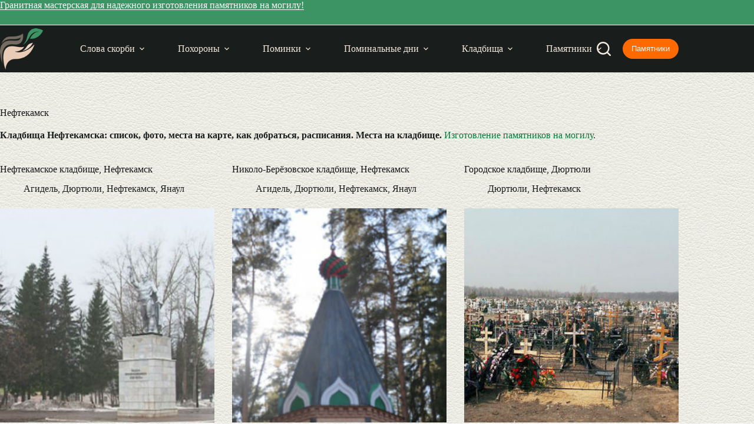

--- FILE ---
content_type: text/html; charset=UTF-8
request_url: https://izgotovleniepamyatnikov.ru/kladbisha/neftekamsk/
body_size: 12741
content:
<!doctype html><html lang="ru-RU"><head><meta charset="UTF-8"><meta name="viewport" content="width=device-width, initial-scale=1, maximum-scale=5, viewport-fit=cover"><link rel="profile" href="https://gmpg.org/xfn/11"><meta name='robots' content='index, follow, max-image-preview:large, max-snippet:-1, max-video-preview:-1' /><title>Кладбища Нефтекамск 1 : адреса, часы работы, места на карте</title><meta name="description" content="Кладбища Нефтекамска: список, фото, места на карте, как добраться, расписания. Места на кладбище. Изготовление памятников на могилу." /><link rel="canonical" href="https://izgotovleniepamyatnikov.ru/kladbisha/neftekamsk/" /> <style id='wp-img-auto-sizes-contain-inline-css'>img:is([sizes=auto i],[sizes^="auto," i]){contain-intrinsic-size:3000px 1500px}
/*# sourceURL=wp-img-auto-sizes-contain-inline-css */</style><link rel='stylesheet' id='ct-main-styles-css' href='https://izgotovleniepamyatnikov.ru/wp-content/themes/blocksy/static/bundle/main.min.css' media='all' /><link rel='stylesheet' id='ct-page-title-styles-css' href='https://izgotovleniepamyatnikov.ru/wp-content/themes/blocksy/static/bundle/page-title.min.css' media='all' /> <script src="https://izgotovleniepamyatnikov.ru/wp-content/cache/autoptimize/js/autoptimize_single_44b6e93b55f7a13094cb76c9e88db440.js" id="izgotovleniepamyatnikov_plugin_js-js"></script> <noscript><link rel='stylesheet' href='https://izgotovleniepamyatnikov.ru/wp-content/themes/blocksy/static/bundle/no-scripts.min.css' type='text/css'></noscript><style id="ct-main-styles-inline-css">[data-header*="type-1"] .ct-header [data-id="button"] .ct-button {--theme-button-text-initial-color:var(--theme-palette-color-7);--theme-button-text-hover-color:var(--theme-palette-color-7);} [data-header*="type-1"] .ct-header [data-id="button"] .ct-button-ghost {--theme-button-text-initial-color:var(--theme-palette-color-5);--theme-button-text-hover-color:var(--theme-palette-color-4);} [data-header*="type-1"] .ct-header [data-id="button"] {--theme-button-background-initial-color:#ff6a00;--theme-button-background-hover-color:var(--theme-palette-color-2);--theme-button-border-radius:20px;} [data-header*="type-1"] .ct-header [data-id="logo"] .site-logo-container {--logo-max-height:70px;} [data-header*="type-1"] .ct-header [data-id="logo"] .site-title {--theme-font-weight:700;--theme-font-size:25px;--theme-line-height:1.5;--theme-link-initial-color:var(--theme-palette-color-4);} [data-header*="type-1"] .ct-header [data-id="menu"] > ul > li > a {--theme-font-weight:600;--theme-text-transform:uppercase;--theme-font-size:13px;--theme-line-height:1.3;--theme-link-initial-color:var(--theme-palette-color-5);--theme-link-hover-color:var(--theme-palette-color-7);--theme-link-active-color:var(--theme-palette-color-7);} [data-header*="type-1"] .ct-header [data-id="menu"] {--menu-indicator-hover-color:var(--theme-palette-color-1);--menu-indicator-active-color:var(--theme-palette-color-1);--margin:0 1px !important;} [data-header*="type-1"] .ct-header [data-id="menu"] .sub-menu .ct-menu-link {--theme-link-initial-color:var(--theme-palette-color-7);--theme-link-hover-color:var(--theme-palette-color-2);--theme-font-weight:600;--theme-font-size:12px;} [data-header*="type-1"] .ct-header [data-id="menu"] .sub-menu {--dropdown-background-color:var(--theme-palette-color-1);--dropdown-top-offset:1px;--dropdown-width:250px;--dropdown-divider:none;--theme-box-shadow:0px 10px 20px rgba(41, 51, 61, 0.1);--theme-border-radius:0px 0px 2px 2px;} [data-header*="type-1"] .ct-header [data-row*="middle"] {--height:80px;background-color:var(--theme-palette-color-3);background-image:none;--theme-border-top:none;--theme-border-bottom:none;--theme-box-shadow:none;} [data-header*="type-1"] .ct-header [data-row*="middle"] > div {--theme-border-top:none;--theme-border-bottom:none;} [data-header*="type-1"] [data-id="mobile-menu"] {--theme-font-weight:700;--theme-font-size:30px;--theme-link-initial-color:#70ca99;--theme-link-hover-color:var(--theme-palette-color-7);--mobile-menu-divider:none;} [data-header*="type-1"] #offcanvas {--theme-box-shadow:0px 0px 70px rgba(0, 0, 0, 0.35);--side-panel-width:500px;--panel-content-height:100%;} [data-header*="type-1"] #offcanvas .ct-panel-inner {background-color:var(--theme-palette-color-1);} [data-header*="type-1"] [data-id="search"] {--theme-icon-size:24px;--theme-icon-color:var(--theme-palette-color-5);--theme-icon-hover-color:#70ca99;} [data-header*="type-1"] #search-modal .ct-search-results {--theme-font-weight:500;--theme-font-size:14px;--theme-line-height:1.4;} [data-header*="type-1"] #search-modal .ct-search-form {--theme-link-initial-color:#ffffff;--theme-form-text-initial-color:#ffffff;--theme-form-text-focus-color:#ffffff;--theme-form-field-border-initial-color:rgba(255, 255, 255, 0.2);} [data-header*="type-1"] #search-modal {background-color:rgba(18, 21, 25, 0.98);} [data-header*="type-1"] .ct-header [data-id="text"] {--max-width:100%;--theme-font-size:16px;--theme-line-height:1.3;--theme-text-color:var(--theme-palette-color-7);--theme-link-initial-color:var(--theme-palette-color-7);--theme-link-hover-color:var(--theme-palette-color-2);--horizontal-alignment:center;} [data-header*="type-1"] .ct-header [data-row*="top"] {--height:36px;background-color:#3C9465;background-image:none;--theme-border-top:none;--theme-border-bottom:1px solid var(--theme-palette-color-7);--theme-box-shadow:none;} [data-header*="type-1"] .ct-header [data-row*="top"] > div {--theme-border-top:none;--theme-border-bottom:none;} [data-header*="type-1"] [data-id="trigger"] {--theme-icon-size:24px;--theme-icon-color:var(--theme-palette-color-5);--theme-icon-hover-color:#70ca99;} [data-header*="type-1"] {--header-height:116px;} [data-header*="type-1"] .ct-header {background-image:none;} [data-footer*="type-1"] .ct-footer [data-row*="bottom"] > div {--container-spacing:10px;--widgets-gap:40px;--theme-border:none;--theme-border-top:none;--theme-border-bottom:none;--grid-template-columns:initial;} [data-footer*="type-1"] .ct-footer [data-row*="bottom"] .widget-title {--theme-font-size:16px;} [data-footer*="type-1"] .ct-footer [data-row*="bottom"] {--theme-border-top:none;--theme-border-bottom:none;background-color:#3c9465;} [data-footer*="type-1"] [data-id="copyright"] {--theme-font-weight:400;--theme-font-size:15px;--theme-line-height:1.3;--theme-text-color:var(--theme-palette-color-7);--theme-link-initial-color:var(--theme-palette-color-7);} [data-footer*="type-1"] [data-column="copyright"] {--horizontal-alignment:center;} [data-footer*="type-1"] .ct-footer [data-row*="middle"] > div {--container-spacing:30px;--columns-gap:40px;--widgets-gap:30px;--theme-border:none;--theme-border-top:none;--theme-border-bottom:none;--grid-template-columns:repeat(3, 1fr);} [data-footer*="type-1"] .ct-footer [data-row*="middle"] .widget-title {--theme-font-size:16px;} [data-footer*="type-1"] .ct-footer [data-row*="middle"] .ct-widget {--theme-text-color:var(--theme-palette-color-3);--theme-link-initial-color:var(--theme-palette-color-1);--theme-link-hover-color:var(--theme-palette-color-2);} [data-footer*="type-1"] .ct-footer [data-row*="middle"] {--theme-border-top:1px solid var(--theme-palette-color-6);--theme-border-bottom:none;background-color:var(--theme-palette-color-5);} [data-footer*="type-1"] .ct-footer {background-color:var(--theme-palette-color-6);}:root {--theme-font-family:var(--theme-font-stack-default);--theme-font-weight:400;--theme-text-transform:none;--theme-text-decoration:none;--theme-font-size:16px;--theme-line-height:1.65;--theme-letter-spacing:0em;--theme-button-font-weight:500;--theme-button-font-size:15px;--has-classic-forms:var(--true);--has-modern-forms:var(--false);--theme-form-field-border-initial-color:var(--theme-border-color);--theme-form-field-border-focus-color:var(--theme-palette-color-1);--theme-form-selection-field-initial-color:var(--theme-border-color);--theme-form-selection-field-active-color:var(--theme-palette-color-1);--theme-palette-color-1:#3c9465;--theme-palette-color-2:#70ca99;--theme-palette-color-3:#191d1b;--theme-palette-color-4:#151716;--theme-palette-color-5:#f5e9e0;--theme-palette-color-6:#b09f94;--theme-palette-color-7:#FAFBFC;--theme-palette-color-8:#f5e9e0;--theme-text-color:var(--theme-palette-color-3);--theme-link-initial-color:#08773c;--theme-link-hover-color:var(--theme-palette-color-1);--theme-selection-text-color:#ffffff;--theme-selection-background-color:var(--theme-palette-color-1);--theme-border-color:var(--theme-palette-color-5);--theme-headings-color:var(--theme-palette-color-4);--theme-content-spacing:1.5em;--theme-button-min-height:40px;--theme-button-shadow:none;--theme-button-transform:none;--theme-button-text-initial-color:#ffffff;--theme-button-text-hover-color:#ffffff;--theme-button-background-initial-color:var(--theme-palette-color-1);--theme-button-background-hover-color:var(--theme-palette-color-2);--theme-button-border:none;--theme-button-border-radius:4px;--theme-button-padding:5px 20px;--theme-normal-container-max-width:1290px;--theme-content-vertical-spacing:60px;--theme-container-edge-spacing:90vw;--theme-narrow-container-max-width:750px;--theme-wide-offset:130px;}h1 {--theme-font-weight:700;--theme-font-size:40px;--theme-line-height:1.5;}h2 {--theme-font-weight:600;--theme-font-size:35px;--theme-line-height:1.5;}h3 {--theme-font-weight:600;--theme-font-size:30px;--theme-line-height:1.5;}h4 {--theme-font-weight:600;--theme-font-size:25px;--theme-line-height:1.5;}h5 {--theme-font-weight:600;--theme-font-size:20px;--theme-line-height:1.5;}h6 {--theme-font-weight:700;--theme-font-size:16px;--theme-line-height:1.5;}.wp-block-pullquote {--theme-font-weight:600;--theme-font-size:22px;}pre, code, samp, kbd {--theme-font-weight:400;--theme-font-size:16px;}figcaption {--theme-font-size:14px;}.ct-sidebar .widget-title {--theme-font-size:17px;}.ct-breadcrumbs {--theme-font-weight:600;--theme-text-transform:uppercase;--theme-font-size:12px;}body {background-color:var(--theme-palette-color-7);background-image:none;} [data-prefix="single_blog_post"] .entry-header .page-title {--theme-font-size:30px;} [data-prefix="single_blog_post"] .entry-header .entry-meta {--theme-font-weight:600;--theme-text-transform:uppercase;--theme-font-size:12px;--theme-line-height:1.3;--theme-text-color:var(--theme-palette-color-1);} [data-prefix="categories"] .entry-header .page-title {--theme-font-size:30px;} [data-prefix="categories"] .entry-header .entry-meta {--theme-font-weight:600;--theme-text-transform:uppercase;--theme-font-size:12px;--theme-line-height:1.3;} [data-prefix="search"] .entry-header .page-title {--theme-font-size:30px;} [data-prefix="search"] .entry-header .entry-meta {--theme-font-weight:600;--theme-text-transform:uppercase;--theme-font-size:12px;--theme-line-height:1.3;} [data-prefix="author"] .entry-header .page-title {--theme-font-size:30px;} [data-prefix="author"] .entry-header .entry-meta {--theme-font-weight:600;--theme-text-transform:uppercase;--theme-font-size:12px;--theme-line-height:1.3;} [data-prefix="author"] .hero-section[data-type="type-2"] {background-color:var(--theme-palette-color-6);background-image:none;--container-padding:50px 0px;} [data-prefix="single_page"] .entry-header .page-title {--theme-font-size:30px;} [data-prefix="single_page"] .entry-header .entry-meta {--theme-font-weight:600;--theme-text-transform:uppercase;--theme-font-size:12px;--theme-line-height:1.3;} [data-prefix="single_page"] .hero-section[data-type="type-1"] {--alignment:left;} [data-prefix="pam_article_single"] .entry-header .page-title {--theme-font-size:30px;} [data-prefix="pam_article_single"] .entry-header .entry-meta {--theme-font-weight:600;--theme-text-transform:uppercase;--theme-font-size:12px;--theme-line-height:1.3;--theme-text-color:var(--theme-palette-color-1);} [data-prefix="pam_article_archive"] .entry-header .page-title {--theme-font-size:30px;} [data-prefix="pam_article_archive"] .entry-header .entry-meta {--theme-font-weight:600;--theme-text-transform:uppercase;--theme-font-size:12px;--theme-line-height:1.3;} [data-prefix="pam_klad_single"] .entry-header .page-title {--theme-font-size:30px;} [data-prefix="pam_klad_single"] .entry-header .entry-meta {--theme-font-weight:600;--theme-text-transform:uppercase;--theme-font-size:12px;--theme-line-height:1.3;--theme-text-color:var(--theme-palette-color-1);} [data-prefix="pam_klad_archive"] .entry-header .page-title {--theme-font-size:30px;} [data-prefix="pam_klad_archive"] .entry-header .entry-meta {--theme-font-weight:600;--theme-text-transform:uppercase;--theme-font-size:12px;--theme-line-height:1.3;} [data-prefix="pam_mogila_single"] .entry-header .page-title {--theme-font-size:30px;} [data-prefix="pam_mogila_single"] .entry-header .entry-meta {--theme-font-weight:600;--theme-text-transform:uppercase;--theme-font-size:12px;--theme-line-height:1.3;--theme-text-color:var(--theme-palette-color-1);} [data-prefix="pam_mogila_archive"] .entry-header .page-title {--theme-font-size:30px;} [data-prefix="pam_mogila_archive"] .entry-header .entry-meta {--theme-font-weight:600;--theme-text-transform:uppercase;--theme-font-size:12px;--theme-line-height:1.3;} [data-prefix="blog"] .entries {--grid-template-columns:repeat(3, minmax(0, 1fr));} [data-prefix="blog"] .entry-card .entry-title {--theme-font-size:20px;--theme-line-height:1.3;} [data-prefix="blog"] .entry-card .entry-meta {--theme-font-weight:600;--theme-text-transform:uppercase;--theme-font-size:12px;}body[data-prefix="blog"] {background-position:0% 0%;background-color:#ffffff;background-image:url(https://izgotovleniepamyatnikov.ru/wp-content/uploads/2023/05/Изготовление-памятников-500х500-background.jpg);} [data-prefix="categories"] .entries {--grid-template-columns:repeat(3, minmax(0, 1fr));--grid-columns-gap:24px;} [data-prefix="categories"] .entry-card .entry-title {--theme-font-size:20px;--theme-line-height:1.3;} [data-prefix="categories"] .entry-card .entry-meta {--theme-font-weight:600;--theme-text-transform:uppercase;--theme-font-size:12px;} [data-prefix="categories"] [data-archive="default"] .card-content .entry-meta[data-id="jJS2PJ"] {--card-element-spacing:15px;} [data-prefix="categories"] [data-archive="default"] .card-content .ct-media-container {--card-element-spacing:30px;} [data-prefix="categories"] .entry-card {--text-horizontal-alignment:left;--horizontal-alignment:left;}body[data-prefix="categories"] {background-position:0% 0%;background-color:#ffffff;background-image:url(https://izgotovleniepamyatnikov.ru/wp-content/uploads/2023/05/Изготовление-памятников-500х500-background.jpg);} [data-prefix="author"] .entries {--grid-template-columns:repeat(3, minmax(0, 1fr));} [data-prefix="author"] .entry-card .entry-title {--theme-font-size:20px;--theme-line-height:1.3;} [data-prefix="author"] .entry-card .entry-meta {--theme-font-weight:600;--theme-text-transform:uppercase;--theme-font-size:12px;} [data-prefix="author"] [data-archive="default"] .card-content .ct-media-container {--card-element-spacing:30px;}body[data-prefix="author"] {background-position:0% 0%;background-color:#ffffff;background-image:url(https://izgotovleniepamyatnikov.ru/wp-content/uploads/2023/05/Изготовление-памятников-500х500-background.jpg);} [data-prefix="search"] .entries {--grid-template-columns:repeat(3, minmax(0, 1fr));} [data-prefix="search"] .entry-card .entry-title {--theme-font-size:20px;--theme-line-height:1.3;} [data-prefix="search"] .entry-card .entry-meta {--theme-font-weight:600;--theme-text-transform:uppercase;--theme-font-size:12px;} [data-prefix="search"] [data-archive="default"] .card-content .ct-media-container {--card-element-spacing:30px;}body[data-prefix="search"] {background-position:0% 0%;background-color:#ffffff;background-image:url(https://izgotovleniepamyatnikov.ru/wp-content/uploads/2023/05/Изготовление-памятников-500х500-background.jpg);} [data-prefix="pam_article_archive"] .entries {--grid-template-columns:repeat(3, minmax(0, 1fr));} [data-prefix="pam_article_archive"] .entry-card .entry-title {--theme-font-size:20px;--theme-line-height:1.3;} [data-prefix="pam_article_archive"] .entry-card .entry-meta {--theme-font-weight:600;--theme-text-transform:uppercase;--theme-font-size:12px;} [data-prefix="pam_article_archive"] .entry-card {background-color:var(--theme-palette-color-8);--theme-box-shadow:0px 12px 18px -6px rgba(34, 56, 101, 0.04);}body[data-prefix="pam_article_archive"] {background-position:0% 0%;background-color:#ffffff;background-image:url(https://izgotovleniepamyatnikov.ru/wp-content/uploads/2023/05/Изготовление-памятников-500х500-background.jpg);} [data-prefix="pam_klad_archive"] .entries {--grid-template-columns:repeat(3, minmax(0, 1fr));} [data-prefix="pam_klad_archive"] .entry-card .entry-title {--theme-font-size:20px;--theme-line-height:1.3;} [data-prefix="pam_klad_archive"] .entry-card .entry-meta {--theme-font-weight:600;--theme-text-transform:uppercase;--theme-font-size:12px;} [data-prefix="pam_klad_archive"] [data-archive="default"] .card-content .entry-meta[data-id="jIGTpo"] {--card-element-spacing:15px;} [data-prefix="pam_klad_archive"] [data-archive="default"] .card-content .ct-media-container {--card-element-spacing:30px;}body[data-prefix="pam_klad_archive"] {background-position:0% 0%;background-color:#ffffff;background-image:url(https://izgotovleniepamyatnikov.ru/wp-content/uploads/2023/05/Изготовление-памятников-500х500-background.jpg);} [data-prefix="pam_mogila_archive"] .entries {--grid-template-columns:repeat(3, minmax(0, 1fr));} [data-prefix="pam_mogila_archive"] .entry-card .entry-title {--theme-font-size:20px;--theme-line-height:1.3;} [data-prefix="pam_mogila_archive"] .entry-card .entry-meta {--theme-font-weight:600;--theme-text-transform:uppercase;--theme-font-size:12px;} [data-prefix="pam_mogila_archive"] [data-archive="default"] .card-content .ct-media-container {--card-element-spacing:30px;} [data-prefix="pam_mogila_archive"] .entry-card .ct-media-container {--theme-border-radius:3px;}body[data-prefix="pam_mogila_archive"] {background-position:0% 0%;background-color:#ffffff;background-image:url(https://izgotovleniepamyatnikov.ru/wp-content/uploads/2023/05/Изготовление-памятников-500х500-background.jpg);}form textarea {--theme-form-field-height:170px;} [data-sidebar] {--sidebar-width:30%;--sidebar-width-no-unit:30;--sidebar-gap:3%;}.ct-sidebar > * {--theme-text-color:var(--theme-palette-color-4);}.ct-sidebar {--theme-link-initial-color:var(--theme-palette-color-1);--sidebar-widgets-spacing:30px;}aside[data-type="type-3"] {--theme-border:1px solid #cecece;} [data-sidebar] > aside {--sidebar-inner-spacing:20px;}.ct-back-to-top {--theme-icon-color:#ffffff;--theme-icon-hover-color:#ffffff;} [data-prefix="pam_article_single"] {background-position:0% 0%;background-color:#ffffff;background-image:url(https://izgotovleniepamyatnikov.ru/wp-content/uploads/2023/05/Изготовление-памятников-500х500-background.jpg);} [data-prefix="pam_article_single"] [class*="ct-container"] > article[class*="post"] {--has-boxed:var(--false);--has-wide:var(--true);} [data-prefix="pam_klad_single"] {background-position:0% 0%;background-color:#ffffff;background-image:url(https://izgotovleniepamyatnikov.ru/wp-content/uploads/2023/05/Изготовление-памятников-500х500-background.jpg);} [data-prefix="pam_klad_single"] [class*="ct-container"] > article[class*="post"] {--has-boxed:var(--false);--has-wide:var(--true);} [data-prefix="pam_mogila_single"] {background-position:0% 0%;background-color:#ffffff;background-image:url(https://izgotovleniepamyatnikov.ru/wp-content/uploads/2023/05/Изготовление-памятников-500х500-background.jpg);} [data-prefix="pam_mogila_single"] [class*="ct-container"] > article[class*="post"] {--has-boxed:var(--false);--has-wide:var(--true);} [data-prefix="single_blog_post"] {background-position:0% 0%;background-color:#ffffff;background-image:url(https://izgotovleniepamyatnikov.ru/wp-content/uploads/2023/05/Изготовление-памятников-500х500-background.jpg);} [data-prefix="single_blog_post"] [class*="ct-container"] > article[class*="post"] {--has-boxed:var(--false);--has-wide:var(--true);} [data-prefix="single_page"] {background-position:0% 0%;background-color:#ffffff;background-image:url(https://izgotovleniepamyatnikov.ru/wp-content/uploads/2023/05/Изготовление-памятников-500х500-background.jpg);} [data-prefix="single_page"] [class*="ct-container"] > article[class*="post"] {--has-boxed:var(--false);--has-wide:var(--true);}@media (max-width: 999.98px) {[data-header*="type-1"] #offcanvas {--side-panel-width:65vw;} [data-footer*="type-1"] .ct-footer [data-row*="bottom"] > div {--widgets-gap:30px;--grid-template-columns:initial;} [data-footer*="type-1"] .ct-footer [data-row*="middle"] > div {--columns-gap:30px;--widgets-gap:40px;--grid-template-columns:initial;}h1 {--theme-font-size:25px;}.wp-block-pullquote {--theme-font-size:20px;} [data-prefix="blog"] .entries {--grid-template-columns:repeat(2, minmax(0, 1fr));} [data-prefix="categories"] .entries {--grid-template-columns:repeat(2, minmax(0, 1fr));} [data-prefix="author"] .entries {--grid-template-columns:repeat(2, minmax(0, 1fr));} [data-prefix="search"] .entries {--grid-template-columns:repeat(2, minmax(0, 1fr));} [data-prefix="pam_article_archive"] .entries {--grid-template-columns:repeat(2, minmax(0, 1fr));} [data-prefix="pam_klad_archive"] .entries {--grid-template-columns:repeat(2, minmax(0, 1fr));} [data-prefix="pam_mogila_archive"] .entries {--grid-template-columns:repeat(2, minmax(0, 1fr));}}@media (max-width: 689.98px) {[data-header*="type-1"] .ct-header [data-id="logo"] .site-logo-container {--logo-max-height:60px;} [data-header*="type-1"] .ct-header [data-row*="middle"] {--height:70px;} [data-header*="type-1"] [data-id="mobile-menu"] {--theme-font-size:20px;} [data-header*="type-1"] #offcanvas {--side-panel-width:90vw;} [data-header*="type-1"] {--header-height:106px;} [data-footer*="type-1"] .ct-footer [data-row*="bottom"] > div {--grid-template-columns:initial;} [data-footer*="type-1"] .ct-footer [data-row*="middle"] > div {--grid-template-columns:initial;}:root {--theme-font-size:15px;--theme-content-vertical-spacing:50px;--theme-container-edge-spacing:88vw;}h1 {--theme-font-size:30px;}h2 {--theme-font-size:24px;}h3 {--theme-font-size:22px;}h4 {--theme-font-size:22px;}.wp-block-pullquote {--theme-font-size:18px;} [data-prefix="blog"] .entries {--grid-template-columns:repeat(1, minmax(0, 1fr));} [data-prefix="blog"] .entry-card .entry-title {--theme-font-size:18px;} [data-prefix="categories"] .entries {--grid-template-columns:repeat(1, minmax(0, 1fr));} [data-prefix="categories"] .entry-card .entry-title {--theme-font-size:18px;} [data-prefix="author"] .entries {--grid-template-columns:repeat(1, minmax(0, 1fr));} [data-prefix="author"] .entry-card .entry-title {--theme-font-size:18px;} [data-prefix="search"] .entries {--grid-template-columns:repeat(1, minmax(0, 1fr));} [data-prefix="search"] .entry-card .entry-title {--theme-font-size:18px;} [data-prefix="pam_article_archive"] .entries {--grid-template-columns:repeat(1, minmax(0, 1fr));} [data-prefix="pam_article_archive"] .entry-card .entry-title {--theme-font-size:18px;} [data-prefix="pam_klad_archive"] .entries {--grid-template-columns:repeat(1, minmax(0, 1fr));} [data-prefix="pam_klad_archive"] .entry-card .entry-title {--theme-font-size:18px;} [data-prefix="pam_mogila_archive"] .entries {--grid-template-columns:repeat(1, minmax(0, 1fr));} [data-prefix="pam_mogila_archive"] .entry-card .entry-title {--theme-font-size:18px;}body[data-prefix="pam_mogila_archive"] {background-position:46% 14%;background-color:#ffffff;background-image:url(https://izgotovleniepamyatnikov.ru/wp-content/uploads/2023/05/Изготовление-памятников-500х500-background.jpg);}}</style><link rel="icon" href="https://izgotovleniepamyatnikov.ru/wp-content/uploads/2021/12/cropped-favicon_512-32x32.png" sizes="32x32" /><link rel="icon" href="https://izgotovleniepamyatnikov.ru/wp-content/uploads/2021/12/cropped-favicon_512-192x192.png" sizes="192x192" /><link rel="apple-touch-icon" href="https://izgotovleniepamyatnikov.ru/wp-content/uploads/2021/12/cropped-favicon_512-180x180.png" /><meta name="msapplication-TileImage" content="https://izgotovleniepamyatnikov.ru/wp-content/uploads/2021/12/cropped-favicon_512-270x270.png" /><style id="wp-custom-css">a {
    text-decoration: none !important;
}</style></head><body class="archive tax-pam_city_klad term-neftekamsk term-2336 wp-custom-logo wp-embed-responsive wp-theme-blocksy" data-link="type-4" data-prefix="pam_klad_archive" data-header="type-1" data-footer="type-1"> <a class="skip-link screen-reader-text" href="#main">Перейти к сути</a><div class="ct-drawer-canvas" data-location="start"><div id="search-modal" class="ct-panel" data-behaviour="modal" role="dialog" aria-label="Поиск модала" inert><div class="ct-panel-actions"> <button class="ct-toggle-close" data-type="type-1" aria-label="Закрыть модальное окно поиска"> <svg class="ct-icon" width="12" height="12" viewBox="0 0 15 15"><path d="M1 15a1 1 0 01-.71-.29 1 1 0 010-1.41l5.8-5.8-5.8-5.8A1 1 0 011.7.29l5.8 5.8 5.8-5.8a1 1 0 011.41 1.41l-5.8 5.8 5.8 5.8a1 1 0 01-1.41 1.41l-5.8-5.8-5.8 5.8A1 1 0 011 15z"/></svg> </button></div><div class="ct-panel-content"><form role="search" method="get" class="ct-search-form"  action="https://izgotovleniepamyatnikov.ru/" aria-haspopup="listbox" data-live-results="thumbs"> <input
 type="search" class="modal-field"		placeholder="Поиск"
 value=""
 name="s"
 autocomplete="off"
 title="Искать..."
 aria-label="Искать..."
 ><div class="ct-search-form-controls"> <button type="submit" class="wp-element-button" data-button="icon" aria-label="Кнопка поиска"> <svg class="ct-icon ct-search-button-content" aria-hidden="true" width="15" height="15" viewBox="0 0 15 15"><path d="M14.8,13.7L12,11c0.9-1.2,1.5-2.6,1.5-4.2c0-3.7-3-6.8-6.8-6.8S0,3,0,6.8s3,6.8,6.8,6.8c1.6,0,3.1-0.6,4.2-1.5l2.8,2.8c0.1,0.1,0.3,0.2,0.5,0.2s0.4-0.1,0.5-0.2C15.1,14.5,15.1,14,14.8,13.7z M1.5,6.8c0-2.9,2.4-5.2,5.2-5.2S12,3.9,12,6.8S9.6,12,6.8,12S1.5,9.6,1.5,6.8z"/></svg> <span class="ct-ajax-loader"> <svg viewBox="0 0 24 24"> <circle cx="12" cy="12" r="10" opacity="0.2" fill="none" stroke="currentColor" stroke-miterlimit="10" stroke-width="2"/> <path d="m12,2c5.52,0,10,4.48,10,10" fill="none" stroke="currentColor" stroke-linecap="round" stroke-miterlimit="10" stroke-width="2"> <animateTransform
 attributeName="transform"
 attributeType="XML"
 type="rotate"
 dur="0.6s"
 from="0 12 12"
 to="360 12 12"
 repeatCount="indefinite"
 /> </path> </svg> </span> </button> <input type="hidden" name="ct_post_type" value="post:page:pam_article:pam_klad:pam_mogila"></div><div class="screen-reader-text" aria-live="polite" role="status"> Ничего не найдено</div></form></div></div><div id="offcanvas" class="ct-panel ct-header" data-behaviour="left-side" role="dialog" aria-label="Модал полотна" inert=""><div class="ct-panel-inner"><div class="ct-panel-actions"> <button class="ct-toggle-close" data-type="type-1" aria-label="Закрыть выезжающую панель"> <svg class="ct-icon" width="12" height="12" viewBox="0 0 15 15"><path d="M1 15a1 1 0 01-.71-.29 1 1 0 010-1.41l5.8-5.8-5.8-5.8A1 1 0 011.7.29l5.8 5.8 5.8-5.8a1 1 0 011.41 1.41l-5.8 5.8 5.8 5.8a1 1 0 01-1.41 1.41l-5.8-5.8-5.8 5.8A1 1 0 011 15z"/></svg> </button></div><div class="ct-panel-content" data-device="desktop"><div class="ct-panel-content-inner"></div></div><div class="ct-panel-content" data-device="mobile"><div class="ct-panel-content-inner"><nav
 class="mobile-menu menu-container has-submenu"
 data-id="mobile-menu" data-interaction="click" data-toggle-type="type-1" data-submenu-dots="yes"	aria-label="Страницы в шапке"><ul id="menu-straniczy-v-shapke-1" class=""><li class="menu-item menu-item-type-post_type menu-item-object-post menu-item-has-children menu-item-63111"><span class="ct-sub-menu-parent"><a href="https://izgotovleniepamyatnikov.ru/soboleznovaniya/" class="ct-menu-link">Слова скорби</a><button class="ct-toggle-dropdown-mobile" aria-label="Раскрыть выпадающее меню" aria-haspopup="true" aria-expanded="false"><svg class="ct-icon toggle-icon-1" width="15" height="15" viewBox="0 0 15 15" aria-hidden="true"><path d="M3.9,5.1l3.6,3.6l3.6-3.6l1.4,0.7l-5,5l-5-5L3.9,5.1z"/></svg></button></span><ul class="sub-menu"><li class="menu-item menu-item-type-post_type menu-item-object-post menu-item-has-children menu-item-59230"><span class="ct-sub-menu-parent"><a href="https://izgotovleniepamyatnikov.ru/soboleznovaniya/" class="ct-menu-link">Примеры соболезнований</a><button class="ct-toggle-dropdown-mobile" aria-label="Раскрыть выпадающее меню" aria-haspopup="true" aria-expanded="false"><svg class="ct-icon toggle-icon-1" width="15" height="15" viewBox="0 0 15 15" aria-hidden="true"><path d="M3.9,5.1l3.6,3.6l3.6-3.6l1.4,0.7l-5,5l-5-5L3.9,5.1z"/></svg></button></span><ul class="sub-menu"><li class="menu-item menu-item-type-post_type menu-item-object-post menu-item-64233"><a href="https://izgotovleniepamyatnikov.ru/soboleznovaniya-svoimi-slovami/" class="ct-menu-link">Соболезнования своими словами</a></li></ul></li><li class="menu-item menu-item-type-post_type menu-item-object-post menu-item-59229"><a href="https://izgotovleniepamyatnikov.ru/chto-otvechat-na-soboleznovaniya/" class="ct-menu-link">Что отвечать на соболезнования?</a></li><li class="menu-item menu-item-type-post_type menu-item-object-post menu-item-63112"><a href="https://izgotovleniepamyatnikov.ru/chto-govoryat-na-pominkakh/" class="ct-menu-link">Что говорят на поминках</a></li><li class="menu-item menu-item-type-post_type menu-item-object-post menu-item-63113"><a href="https://izgotovleniepamyatnikov.ru/epitafii/" class="ct-menu-link">Эпитафии</a></li><li class="menu-item menu-item-type-post_type menu-item-object-post menu-item-63114"><a href="https://izgotovleniepamyatnikov.ru/necrolog/" class="ct-menu-link">Некролог</a></li></ul></li><li class="menu-item menu-item-type-post_type menu-item-object-pam_article menu-item-has-children menu-item-54315"><span class="ct-sub-menu-parent"><a href="https://izgotovleniepamyatnikov.ru/pohoronit/" class="ct-menu-link">Похороны</a><button class="ct-toggle-dropdown-mobile" aria-label="Раскрыть выпадающее меню" aria-haspopup="true" aria-expanded="false"><svg class="ct-icon toggle-icon-1" width="15" height="15" viewBox="0 0 15 15" aria-hidden="true"><path d="M3.9,5.1l3.6,3.6l3.6-3.6l1.4,0.7l-5,5l-5-5L3.9,5.1z"/></svg></button></span><ul class="sub-menu"><li class="menu-item menu-item-type-post_type menu-item-object-pam_article menu-item-has-children menu-item-54314"><span class="ct-sub-menu-parent"><a href="https://izgotovleniepamyatnikov.ru/cremazia_cheloveka/" class="ct-menu-link">Кремация</a><button class="ct-toggle-dropdown-mobile" aria-label="Раскрыть выпадающее меню" aria-haspopup="true" aria-expanded="false"><svg class="ct-icon toggle-icon-1" width="15" height="15" viewBox="0 0 15 15" aria-hidden="true"><path d="M3.9,5.1l3.6,3.6l3.6-3.6l1.4,0.7l-5,5l-5-5L3.9,5.1z"/></svg></button></span><ul class="sub-menu"><li class="menu-item menu-item-type-post_type menu-item-object-page menu-item-59215"><a href="https://izgotovleniepamyatnikov.ru/krematorii/" class="ct-menu-link">Крематории России</a></li><li class="menu-item menu-item-type-post_type menu-item-object-post menu-item-59219"><a href="https://izgotovleniepamyatnikov.ru/krematsiya-pravoslavnogo-cheloveka/" class="ct-menu-link">Кремация православного</a></li></ul></li><li class="menu-item menu-item-type-post_type menu-item-object-post menu-item-59220"><a href="https://izgotovleniepamyatnikov.ru/pravoslavnyye-pokhorony/" class="ct-menu-link">Православные похороны</a></li><li class="menu-item menu-item-type-post_type menu-item-object-post menu-item-55140"><a href="https://izgotovleniepamyatnikov.ru/pominki-u-musulman/" class="ct-menu-link">У мусульман</a></li><li class="menu-item menu-item-type-post_type menu-item-object-pam_article menu-item-has-children menu-item-54324"><span class="ct-sub-menu-parent"><a href="https://izgotovleniepamyatnikov.ru/traurnyi-etiket/" class="ct-menu-link">Традиции и этикет</a><button class="ct-toggle-dropdown-mobile" aria-label="Раскрыть выпадающее меню" aria-haspopup="true" aria-expanded="false"><svg class="ct-icon toggle-icon-1" width="15" height="15" viewBox="0 0 15 15" aria-hidden="true"><path d="M3.9,5.1l3.6,3.6l3.6-3.6l1.4,0.7l-5,5l-5-5L3.9,5.1z"/></svg></button></span><ul class="sub-menu"><li class="menu-item menu-item-type-post_type menu-item-object-post menu-item-59217"><a href="https://izgotovleniepamyatnikov.ru/proshchaniye-s-umershim/" class="ct-menu-link">Прощание с умершим</a></li><li class="menu-item menu-item-type-post_type menu-item-object-post menu-item-59204"><a href="https://izgotovleniepamyatnikov.ru/tsvety-na-pokhorony/" class="ct-menu-link">Цветы на похороны</a></li><li class="menu-item menu-item-type-post_type menu-item-object-post menu-item-59218"><a href="https://izgotovleniepamyatnikov.ru/traurnyy-podarok/" class="ct-menu-link">Что подарить?</a></li></ul></li><li class="menu-item menu-item-type-post_type menu-item-object-post menu-item-54987"><a href="https://izgotovleniepamyatnikov.ru/posobiye-na-pogrebeniye/" class="ct-menu-link">Пособие на погребение</a></li></ul></li><li class="menu-item menu-item-type-post_type menu-item-object-post menu-item-has-children menu-item-55115"><span class="ct-sub-menu-parent"><a href="https://izgotovleniepamyatnikov.ru/pominki/" class="ct-menu-link">Поминки</a><button class="ct-toggle-dropdown-mobile" aria-label="Раскрыть выпадающее меню" aria-haspopup="true" aria-expanded="false"><svg class="ct-icon toggle-icon-1" width="15" height="15" viewBox="0 0 15 15" aria-hidden="true"><path d="M3.9,5.1l3.6,3.6l3.6-3.6l1.4,0.7l-5,5l-5-5L3.9,5.1z"/></svg></button></span><ul class="sub-menu"><li class="menu-item menu-item-type-post_type menu-item-object-post menu-item-55123"><a href="https://izgotovleniepamyatnikov.ru/9-dney/" class="ct-menu-link">9 дней</a></li><li class="menu-item menu-item-type-post_type menu-item-object-post menu-item-55126"><a href="https://izgotovleniepamyatnikov.ru/40-dney/" class="ct-menu-link">40 дней</a></li><li class="menu-item menu-item-type-post_type menu-item-object-post menu-item-55130"><a href="https://izgotovleniepamyatnikov.ru/na-godovshchinu-smerti/" class="ct-menu-link">Годовщина</a></li><li class="menu-item menu-item-type-post_type menu-item-object-post menu-item-55263"><a href="https://izgotovleniepamyatnikov.ru/pominalnyy-obed/" class="ct-menu-link">Поминальный обед</a></li><li class="menu-item menu-item-type-custom menu-item-object-custom menu-item-61333"><a href="https://necrology.com/kafe-dlya-pominok/" class="ct-menu-link">Кафе для поминок</a></li><li class="menu-item menu-item-type-post_type menu-item-object-post menu-item-55119"><a href="https://izgotovleniepamyatnikov.ru/chto-govoryat-na-pominkakh/" class="ct-menu-link">Что говорят на поминках</a></li><li class="menu-item menu-item-type-post_type menu-item-object-post menu-item-has-children menu-item-62465"><span class="ct-sub-menu-parent"><a href="https://izgotovleniepamyatnikov.ru/soboleznovaniya/" class="ct-menu-link">Слова соболезнования по поводу смерти</a><button class="ct-toggle-dropdown-mobile" aria-label="Раскрыть выпадающее меню" aria-haspopup="true" aria-expanded="false"><svg class="ct-icon toggle-icon-1" width="15" height="15" viewBox="0 0 15 15" aria-hidden="true"><path d="M3.9,5.1l3.6,3.6l3.6-3.6l1.4,0.7l-5,5l-5-5L3.9,5.1z"/></svg></button></span><ul class="sub-menu"><li class="menu-item menu-item-type-post_type menu-item-object-post menu-item-62466"><a href="https://izgotovleniepamyatnikov.ru/chto-otvechat-na-soboleznovaniya/" class="ct-menu-link">Что отвечать на соболезнования о смерти?</a></li></ul></li></ul></li><li class="menu-item menu-item-type-post_type menu-item-object-post menu-item-has-children menu-item-59205"><span class="ct-sub-menu-parent"><a href="https://izgotovleniepamyatnikov.ru/dni-pominovenija-usopshih/" class="ct-menu-link">Поминальные дни</a><button class="ct-toggle-dropdown-mobile" aria-label="Раскрыть выпадающее меню" aria-haspopup="true" aria-expanded="false"><svg class="ct-icon toggle-icon-1" width="15" height="15" viewBox="0 0 15 15" aria-hidden="true"><path d="M3.9,5.1l3.6,3.6l3.6-3.6l1.4,0.7l-5,5l-5-5L3.9,5.1z"/></svg></button></span><ul class="sub-menu"><li class="menu-item menu-item-type-post_type menu-item-object-post menu-item-has-children menu-item-59206"><span class="ct-sub-menu-parent"><a href="https://izgotovleniepamyatnikov.ru/radonitsa/" class="ct-menu-link">Радоница 2022</a><button class="ct-toggle-dropdown-mobile" aria-label="Раскрыть выпадающее меню" aria-haspopup="true" aria-expanded="false"><svg class="ct-icon toggle-icon-1" width="15" height="15" viewBox="0 0 15 15" aria-hidden="true"><path d="M3.9,5.1l3.6,3.6l3.6-3.6l1.4,0.7l-5,5l-5-5L3.9,5.1z"/></svg></button></span><ul class="sub-menu"><li class="menu-item menu-item-type-post_type menu-item-object-post menu-item-59221"><a href="https://izgotovleniepamyatnikov.ru/radonitsa-tserkov-kladbishche/" class="ct-menu-link">В церкви и на кладбище</a></li><li class="menu-item menu-item-type-post_type menu-item-object-post menu-item-59222"><a href="https://izgotovleniepamyatnikov.ru/radonitsa-doma/" class="ct-menu-link">Как отметить дома</a></li><li class="menu-item menu-item-type-post_type menu-item-object-post menu-item-59223"><a href="https://izgotovleniepamyatnikov.ru/radonitsa-primety/" class="ct-menu-link">Обычаи и приметы</a></li><li class="menu-item menu-item-type-post_type menu-item-object-post menu-item-59224"><a href="https://izgotovleniepamyatnikov.ru/radonitsa-kartinki-otkrytki/" class="ct-menu-link">Картинки и открытки</a></li></ul></li><li class="menu-item menu-item-type-post_type menu-item-object-post menu-item-has-children menu-item-59208"><span class="ct-sub-menu-parent"><a href="https://izgotovleniepamyatnikov.ru/roditelskaya-subbota/" class="ct-menu-link">Родительские субботы 2024</a><button class="ct-toggle-dropdown-mobile" aria-label="Раскрыть выпадающее меню" aria-haspopup="true" aria-expanded="false"><svg class="ct-icon toggle-icon-1" width="15" height="15" viewBox="0 0 15 15" aria-hidden="true"><path d="M3.9,5.1l3.6,3.6l3.6-3.6l1.4,0.7l-5,5l-5-5L3.9,5.1z"/></svg></button></span><ul class="sub-menu"><li class="menu-item menu-item-type-post_type menu-item-object-post menu-item-59211"><a href="https://izgotovleniepamyatnikov.ru/vselenskaya-roditelskaya-subbota/" class="ct-menu-link">Вселенская мясопустная</a></li><li class="menu-item menu-item-type-post_type menu-item-object-post menu-item-59212"><a href="https://izgotovleniepamyatnikov.ru/troitskaya-roditelskaya-subbota/" class="ct-menu-link">Троицкая</a></li><li class="menu-item menu-item-type-post_type menu-item-object-post menu-item-59213"><a href="https://izgotovleniepamyatnikov.ru/pokrovskaya-subbota/" class="ct-menu-link">Покровская</a></li><li class="menu-item menu-item-type-post_type menu-item-object-post menu-item-59214"><a href="https://izgotovleniepamyatnikov.ru/dmitriyevskaya-roditelskaya-subbota/" class="ct-menu-link">Дмитриевская</a></li></ul></li><li class="menu-item menu-item-type-post_type menu-item-object-post menu-item-59209"><a href="https://izgotovleniepamyatnikov.ru/roditelskaya-subbota-chto-nuzhno-delat/" class="ct-menu-link">Что нужно делать</a></li><li class="menu-item menu-item-type-post_type menu-item-object-post menu-item-59210"><a href="https://izgotovleniepamyatnikov.ru/chto-nelzya-delat-v-roditelskuyu-subbotu/" class="ct-menu-link">Что делать нельзя</a></li><li class="menu-item menu-item-type-post_type menu-item-object-post menu-item-59207"><a href="https://izgotovleniepamyatnikov.ru/dni-pamyati-umershikh-v-mire/" class="ct-menu-link">Как поминают в мире</a></li></ul></li><li class="menu-item menu-item-type-post_type menu-item-object-page menu-item-has-children menu-item-54950"><span class="ct-sub-menu-parent"><a href="https://izgotovleniepamyatnikov.ru/kladbisha/" class="ct-menu-link">Кладбища</a><button class="ct-toggle-dropdown-mobile" aria-label="Раскрыть выпадающее меню" aria-haspopup="true" aria-expanded="false"><svg class="ct-icon toggle-icon-1" width="15" height="15" viewBox="0 0 15 15" aria-hidden="true"><path d="M3.9,5.1l3.6,3.6l3.6-3.6l1.4,0.7l-5,5l-5-5L3.9,5.1z"/></svg></button></span><ul class="sub-menu"><li class="menu-item menu-item-type-custom menu-item-object-custom menu-item-54951"><a href="https://izgotovleniepamyatnikov.ru/kladbisha/moskva/" class="ct-menu-link">Кладбища Москвы</a></li><li class="menu-item menu-item-type-custom menu-item-object-custom menu-item-54952"><a href="https://izgotovleniepamyatnikov.ru/kladbisha/spb/" class="ct-menu-link">Санкт-Петербурга</a></li><li class="menu-item menu-item-type-post_type menu-item-object-pam_article menu-item-54679"><a href="https://izgotovleniepamyatnikov.ru/nayti/" class="ct-menu-link">Как найти могилу?</a></li><li class="menu-item menu-item-type-post_type menu-item-object-post menu-item-55277"><a href="https://izgotovleniepamyatnikov.ru/kogda-hodit-na-kladbishhe/" class="ct-menu-link">Когда ходят на кладбище?</a></li><li class="menu-item menu-item-type-post_type menu-item-object-page menu-item-55264"><a href="https://izgotovleniepamyatnikov.ru/znamenitostyam/" class="ct-menu-link">Могилы знаменитостей</a></li></ul></li><li class="menu-item menu-item-type-custom menu-item-object-custom menu-item-home menu-item-has-children menu-item-54332"><span class="ct-sub-menu-parent"><a href="https://izgotovleniepamyatnikov.ru" class="ct-menu-link">Памятники</a><button class="ct-toggle-dropdown-mobile" aria-label="Раскрыть выпадающее меню" aria-haspopup="true" aria-expanded="false"><svg class="ct-icon toggle-icon-1" width="15" height="15" viewBox="0 0 15 15" aria-hidden="true"><path d="M3.9,5.1l3.6,3.6l3.6-3.6l1.4,0.7l-5,5l-5-5L3.9,5.1z"/></svg></button></span><ul class="sub-menu"><li class="menu-item menu-item-type-post_type menu-item-object-page menu-item-64888"><a href="https://izgotovleniepamyatnikov.ru/naczionalnyj-rejting-proizvoditelej-pamyatnikov-2025/" class="ct-menu-link">Рейтинг производителей памятников в Москве и Области  2025</a></li><li class="menu-item menu-item-type-post_type menu-item-object-post menu-item-55502"><a href="https://izgotovleniepamyatnikov.ru/iz-granita/" class="ct-menu-link">Из гранита</a></li><li class="menu-item menu-item-type-post_type menu-item-object-post menu-item-55501"><a href="https://izgotovleniepamyatnikov.ru/iz-mramora/" class="ct-menu-link">Из мрамора</a></li><li class="menu-item menu-item-type-post_type menu-item-object-post menu-item-55521"><a href="https://izgotovleniepamyatnikov.ru/ceny_na_pamyatniki/" class="ct-menu-link">Цены на памятники</a></li><li class="menu-item menu-item-type-post_type menu-item-object-post menu-item-56258"><a href="https://izgotovleniepamyatnikov.ru/foto-na-pamyatnik/" class="ct-menu-link">Фото на памятник</a></li><li class="menu-item menu-item-type-post_type menu-item-object-post menu-item-56259"><a href="https://izgotovleniepamyatnikov.ru/uhod-za-pamyatnikami/" class="ct-menu-link">Уход за памятником</a></li><li class="menu-item menu-item-type-post_type menu-item-object-post menu-item-59203"><a href="https://izgotovleniepamyatnikov.ru/epitafii/" class="ct-menu-link">Надписи на памятнки</a></li><li class="menu-item menu-item-type-post_type menu-item-object-pam_article menu-item-54463"><a href="https://izgotovleniepamyatnikov.ru/qr/" class="ct-menu-link">QR-код на памятник</a></li></ul></li></ul></nav></div></div></div></div></div><div id="main-container"><header id="header" class="ct-header" data-id="type-1" itemscope="" itemtype="https://schema.org/WPHeader"><div data-device="desktop"><div data-row="top" data-column-set="1"><div class="ct-container"><div data-column="start" data-placements="1"><div data-items="primary"><div
 class="ct-header-text "
 data-id="text" data-width="stretch"><div class="entry-content is-layout-flow"><p style="text-align: left;"><a href="https://pqd.ru/" target="_blank">Гранитная мастерская для надежного изготовления памятников на могилу!</a></p></div></div></div></div></div></div><div data-row="middle" data-column-set="2"><div class="ct-container"><div data-column="start" data-placements="1"><div data-items="primary"><div	class="site-branding"
 data-id="logo"		itemscope="itemscope" itemtype="https://schema.org/Organization"> <a href="https://izgotovleniepamyatnikov.ru/" class="site-logo-container" rel="home" itemprop="url" ><img width="100" height="96" src="https://izgotovleniepamyatnikov.ru/wp-content/uploads/2021/12/il-LOGO-100x96-1.png" class="default-logo" alt="Изготовление памятников" decoding="async" /></a></div></div></div><div data-column="end" data-placements="1"><div data-items="primary"><nav
 id="header-menu-1"
 class="header-menu-1 menu-container"
 data-id="menu" data-interaction="hover"	data-menu="type-3"
 data-dropdown="type-1:simple"		data-responsive="no"	itemscope="" itemtype="https://schema.org/SiteNavigationElement"	aria-label="Страницы в шапке"><ul id="menu-straniczy-v-shapke" class="menu"><li id="menu-item-63111" class="menu-item menu-item-type-post_type menu-item-object-post menu-item-has-children menu-item-63111 animated-submenu-block"><a href="https://izgotovleniepamyatnikov.ru/soboleznovaniya/" class="ct-menu-link">Слова скорби<span class="ct-toggle-dropdown-desktop"><svg class="ct-icon" width="8" height="8" viewBox="0 0 15 15" aria-hidden="true"><path d="M2.1,3.2l5.4,5.4l5.4-5.4L15,4.3l-7.5,7.5L0,4.3L2.1,3.2z"/></svg></span></a><button class="ct-toggle-dropdown-desktop-ghost" aria-label="Раскрыть выпадающее меню" aria-haspopup="true" aria-expanded="false"></button><ul class="sub-menu"><li id="menu-item-59230" class="menu-item menu-item-type-post_type menu-item-object-post menu-item-has-children menu-item-59230 animated-submenu-inline"><a href="https://izgotovleniepamyatnikov.ru/soboleznovaniya/" class="ct-menu-link">Примеры соболезнований<span class="ct-toggle-dropdown-desktop"><svg class="ct-icon" width="8" height="8" viewBox="0 0 15 15" aria-hidden="true"><path d="M2.1,3.2l5.4,5.4l5.4-5.4L15,4.3l-7.5,7.5L0,4.3L2.1,3.2z"/></svg></span></a><button class="ct-toggle-dropdown-desktop-ghost" aria-label="Раскрыть выпадающее меню" aria-haspopup="true" aria-expanded="false"></button><ul class="sub-menu"><li id="menu-item-64233" class="menu-item menu-item-type-post_type menu-item-object-post menu-item-64233"><a href="https://izgotovleniepamyatnikov.ru/soboleznovaniya-svoimi-slovami/" class="ct-menu-link">Соболезнования своими словами</a></li></ul></li><li id="menu-item-59229" class="menu-item menu-item-type-post_type menu-item-object-post menu-item-59229"><a href="https://izgotovleniepamyatnikov.ru/chto-otvechat-na-soboleznovaniya/" class="ct-menu-link">Что отвечать на соболезнования?</a></li><li id="menu-item-63112" class="menu-item menu-item-type-post_type menu-item-object-post menu-item-63112"><a href="https://izgotovleniepamyatnikov.ru/chto-govoryat-na-pominkakh/" class="ct-menu-link">Что говорят на поминках</a></li><li id="menu-item-63113" class="menu-item menu-item-type-post_type menu-item-object-post menu-item-63113"><a href="https://izgotovleniepamyatnikov.ru/epitafii/" class="ct-menu-link">Эпитафии</a></li><li id="menu-item-63114" class="menu-item menu-item-type-post_type menu-item-object-post menu-item-63114"><a href="https://izgotovleniepamyatnikov.ru/necrolog/" class="ct-menu-link">Некролог</a></li></ul></li><li id="menu-item-54315" class="menu-item menu-item-type-post_type menu-item-object-pam_article menu-item-has-children menu-item-54315 animated-submenu-block"><a href="https://izgotovleniepamyatnikov.ru/pohoronit/" class="ct-menu-link">Похороны<span class="ct-toggle-dropdown-desktop"><svg class="ct-icon" width="8" height="8" viewBox="0 0 15 15" aria-hidden="true"><path d="M2.1,3.2l5.4,5.4l5.4-5.4L15,4.3l-7.5,7.5L0,4.3L2.1,3.2z"/></svg></span></a><button class="ct-toggle-dropdown-desktop-ghost" aria-label="Раскрыть выпадающее меню" aria-haspopup="true" aria-expanded="false"></button><ul class="sub-menu"><li id="menu-item-54314" class="menu-item menu-item-type-post_type menu-item-object-pam_article menu-item-has-children menu-item-54314 animated-submenu-inline"><a href="https://izgotovleniepamyatnikov.ru/cremazia_cheloveka/" class="ct-menu-link">Кремация<span class="ct-toggle-dropdown-desktop"><svg class="ct-icon" width="8" height="8" viewBox="0 0 15 15" aria-hidden="true"><path d="M2.1,3.2l5.4,5.4l5.4-5.4L15,4.3l-7.5,7.5L0,4.3L2.1,3.2z"/></svg></span></a><button class="ct-toggle-dropdown-desktop-ghost" aria-label="Раскрыть выпадающее меню" aria-haspopup="true" aria-expanded="false"></button><ul class="sub-menu"><li id="menu-item-59215" class="menu-item menu-item-type-post_type menu-item-object-page menu-item-59215"><a href="https://izgotovleniepamyatnikov.ru/krematorii/" class="ct-menu-link">Крематории России</a></li><li id="menu-item-59219" class="menu-item menu-item-type-post_type menu-item-object-post menu-item-59219"><a href="https://izgotovleniepamyatnikov.ru/krematsiya-pravoslavnogo-cheloveka/" class="ct-menu-link">Кремация православного</a></li></ul></li><li id="menu-item-59220" class="menu-item menu-item-type-post_type menu-item-object-post menu-item-59220"><a href="https://izgotovleniepamyatnikov.ru/pravoslavnyye-pokhorony/" class="ct-menu-link">Православные похороны</a></li><li id="menu-item-55140" class="menu-item menu-item-type-post_type menu-item-object-post menu-item-55140"><a href="https://izgotovleniepamyatnikov.ru/pominki-u-musulman/" class="ct-menu-link">У мусульман</a></li><li id="menu-item-54324" class="menu-item menu-item-type-post_type menu-item-object-pam_article menu-item-has-children menu-item-54324 animated-submenu-inline"><a href="https://izgotovleniepamyatnikov.ru/traurnyi-etiket/" class="ct-menu-link">Традиции и этикет<span class="ct-toggle-dropdown-desktop"><svg class="ct-icon" width="8" height="8" viewBox="0 0 15 15" aria-hidden="true"><path d="M2.1,3.2l5.4,5.4l5.4-5.4L15,4.3l-7.5,7.5L0,4.3L2.1,3.2z"/></svg></span></a><button class="ct-toggle-dropdown-desktop-ghost" aria-label="Раскрыть выпадающее меню" aria-haspopup="true" aria-expanded="false"></button><ul class="sub-menu"><li id="menu-item-59217" class="menu-item menu-item-type-post_type menu-item-object-post menu-item-59217"><a href="https://izgotovleniepamyatnikov.ru/proshchaniye-s-umershim/" class="ct-menu-link">Прощание с умершим</a></li><li id="menu-item-59204" class="menu-item menu-item-type-post_type menu-item-object-post menu-item-59204"><a href="https://izgotovleniepamyatnikov.ru/tsvety-na-pokhorony/" class="ct-menu-link">Цветы на похороны</a></li><li id="menu-item-59218" class="menu-item menu-item-type-post_type menu-item-object-post menu-item-59218"><a href="https://izgotovleniepamyatnikov.ru/traurnyy-podarok/" class="ct-menu-link">Что подарить?</a></li></ul></li><li id="menu-item-54987" class="menu-item menu-item-type-post_type menu-item-object-post menu-item-54987"><a href="https://izgotovleniepamyatnikov.ru/posobiye-na-pogrebeniye/" class="ct-menu-link">Пособие на погребение</a></li></ul></li><li id="menu-item-55115" class="menu-item menu-item-type-post_type menu-item-object-post menu-item-has-children menu-item-55115 animated-submenu-block"><a href="https://izgotovleniepamyatnikov.ru/pominki/" class="ct-menu-link">Поминки<span class="ct-toggle-dropdown-desktop"><svg class="ct-icon" width="8" height="8" viewBox="0 0 15 15" aria-hidden="true"><path d="M2.1,3.2l5.4,5.4l5.4-5.4L15,4.3l-7.5,7.5L0,4.3L2.1,3.2z"/></svg></span></a><button class="ct-toggle-dropdown-desktop-ghost" aria-label="Раскрыть выпадающее меню" aria-haspopup="true" aria-expanded="false"></button><ul class="sub-menu"><li id="menu-item-55123" class="menu-item menu-item-type-post_type menu-item-object-post menu-item-55123"><a href="https://izgotovleniepamyatnikov.ru/9-dney/" class="ct-menu-link">9 дней</a></li><li id="menu-item-55126" class="menu-item menu-item-type-post_type menu-item-object-post menu-item-55126"><a href="https://izgotovleniepamyatnikov.ru/40-dney/" class="ct-menu-link">40 дней</a></li><li id="menu-item-55130" class="menu-item menu-item-type-post_type menu-item-object-post menu-item-55130"><a href="https://izgotovleniepamyatnikov.ru/na-godovshchinu-smerti/" class="ct-menu-link">Годовщина</a></li><li id="menu-item-55263" class="menu-item menu-item-type-post_type menu-item-object-post menu-item-55263"><a href="https://izgotovleniepamyatnikov.ru/pominalnyy-obed/" class="ct-menu-link">Поминальный обед</a></li><li id="menu-item-61333" class="menu-item menu-item-type-custom menu-item-object-custom menu-item-61333"><a href="https://necrology.com/kafe-dlya-pominok/" class="ct-menu-link">Кафе для поминок</a></li><li id="menu-item-55119" class="menu-item menu-item-type-post_type menu-item-object-post menu-item-55119"><a href="https://izgotovleniepamyatnikov.ru/chto-govoryat-na-pominkakh/" class="ct-menu-link">Что говорят на поминках</a></li><li id="menu-item-62465" class="menu-item menu-item-type-post_type menu-item-object-post menu-item-has-children menu-item-62465 animated-submenu-inline"><a href="https://izgotovleniepamyatnikov.ru/soboleznovaniya/" class="ct-menu-link">Слова соболезнования по поводу смерти<span class="ct-toggle-dropdown-desktop"><svg class="ct-icon" width="8" height="8" viewBox="0 0 15 15" aria-hidden="true"><path d="M2.1,3.2l5.4,5.4l5.4-5.4L15,4.3l-7.5,7.5L0,4.3L2.1,3.2z"/></svg></span></a><button class="ct-toggle-dropdown-desktop-ghost" aria-label="Раскрыть выпадающее меню" aria-haspopup="true" aria-expanded="false"></button><ul class="sub-menu"><li id="menu-item-62466" class="menu-item menu-item-type-post_type menu-item-object-post menu-item-62466"><a href="https://izgotovleniepamyatnikov.ru/chto-otvechat-na-soboleznovaniya/" class="ct-menu-link">Что отвечать на соболезнования о смерти?</a></li></ul></li></ul></li><li id="menu-item-59205" class="menu-item menu-item-type-post_type menu-item-object-post menu-item-has-children menu-item-59205 animated-submenu-block"><a href="https://izgotovleniepamyatnikov.ru/dni-pominovenija-usopshih/" class="ct-menu-link">Поминальные дни<span class="ct-toggle-dropdown-desktop"><svg class="ct-icon" width="8" height="8" viewBox="0 0 15 15" aria-hidden="true"><path d="M2.1,3.2l5.4,5.4l5.4-5.4L15,4.3l-7.5,7.5L0,4.3L2.1,3.2z"/></svg></span></a><button class="ct-toggle-dropdown-desktop-ghost" aria-label="Раскрыть выпадающее меню" aria-haspopup="true" aria-expanded="false"></button><ul class="sub-menu"><li id="menu-item-59206" class="menu-item menu-item-type-post_type menu-item-object-post menu-item-has-children menu-item-59206 animated-submenu-inline"><a href="https://izgotovleniepamyatnikov.ru/radonitsa/" class="ct-menu-link">Радоница 2022<span class="ct-toggle-dropdown-desktop"><svg class="ct-icon" width="8" height="8" viewBox="0 0 15 15" aria-hidden="true"><path d="M2.1,3.2l5.4,5.4l5.4-5.4L15,4.3l-7.5,7.5L0,4.3L2.1,3.2z"/></svg></span></a><button class="ct-toggle-dropdown-desktop-ghost" aria-label="Раскрыть выпадающее меню" aria-haspopup="true" aria-expanded="false"></button><ul class="sub-menu"><li id="menu-item-59221" class="menu-item menu-item-type-post_type menu-item-object-post menu-item-59221"><a href="https://izgotovleniepamyatnikov.ru/radonitsa-tserkov-kladbishche/" class="ct-menu-link">В церкви и на кладбище</a></li><li id="menu-item-59222" class="menu-item menu-item-type-post_type menu-item-object-post menu-item-59222"><a href="https://izgotovleniepamyatnikov.ru/radonitsa-doma/" class="ct-menu-link">Как отметить дома</a></li><li id="menu-item-59223" class="menu-item menu-item-type-post_type menu-item-object-post menu-item-59223"><a href="https://izgotovleniepamyatnikov.ru/radonitsa-primety/" class="ct-menu-link">Обычаи и приметы</a></li><li id="menu-item-59224" class="menu-item menu-item-type-post_type menu-item-object-post menu-item-59224"><a href="https://izgotovleniepamyatnikov.ru/radonitsa-kartinki-otkrytki/" class="ct-menu-link">Картинки и открытки</a></li></ul></li><li id="menu-item-59208" class="menu-item menu-item-type-post_type menu-item-object-post menu-item-has-children menu-item-59208 animated-submenu-inline"><a href="https://izgotovleniepamyatnikov.ru/roditelskaya-subbota/" class="ct-menu-link">Родительские субботы 2024<span class="ct-toggle-dropdown-desktop"><svg class="ct-icon" width="8" height="8" viewBox="0 0 15 15" aria-hidden="true"><path d="M2.1,3.2l5.4,5.4l5.4-5.4L15,4.3l-7.5,7.5L0,4.3L2.1,3.2z"/></svg></span></a><button class="ct-toggle-dropdown-desktop-ghost" aria-label="Раскрыть выпадающее меню" aria-haspopup="true" aria-expanded="false"></button><ul class="sub-menu"><li id="menu-item-59211" class="menu-item menu-item-type-post_type menu-item-object-post menu-item-59211"><a href="https://izgotovleniepamyatnikov.ru/vselenskaya-roditelskaya-subbota/" class="ct-menu-link">Вселенская мясопустная</a></li><li id="menu-item-59212" class="menu-item menu-item-type-post_type menu-item-object-post menu-item-59212"><a href="https://izgotovleniepamyatnikov.ru/troitskaya-roditelskaya-subbota/" class="ct-menu-link">Троицкая</a></li><li id="menu-item-59213" class="menu-item menu-item-type-post_type menu-item-object-post menu-item-59213"><a href="https://izgotovleniepamyatnikov.ru/pokrovskaya-subbota/" class="ct-menu-link">Покровская</a></li><li id="menu-item-59214" class="menu-item menu-item-type-post_type menu-item-object-post menu-item-59214"><a href="https://izgotovleniepamyatnikov.ru/dmitriyevskaya-roditelskaya-subbota/" class="ct-menu-link">Дмитриевская</a></li></ul></li><li id="menu-item-59209" class="menu-item menu-item-type-post_type menu-item-object-post menu-item-59209"><a href="https://izgotovleniepamyatnikov.ru/roditelskaya-subbota-chto-nuzhno-delat/" class="ct-menu-link">Что нужно делать</a></li><li id="menu-item-59210" class="menu-item menu-item-type-post_type menu-item-object-post menu-item-59210"><a href="https://izgotovleniepamyatnikov.ru/chto-nelzya-delat-v-roditelskuyu-subbotu/" class="ct-menu-link">Что делать нельзя</a></li><li id="menu-item-59207" class="menu-item menu-item-type-post_type menu-item-object-post menu-item-59207"><a href="https://izgotovleniepamyatnikov.ru/dni-pamyati-umershikh-v-mire/" class="ct-menu-link">Как поминают в мире</a></li></ul></li><li id="menu-item-54950" class="menu-item menu-item-type-post_type menu-item-object-page menu-item-has-children menu-item-54950 animated-submenu-block"><a href="https://izgotovleniepamyatnikov.ru/kladbisha/" class="ct-menu-link">Кладбища<span class="ct-toggle-dropdown-desktop"><svg class="ct-icon" width="8" height="8" viewBox="0 0 15 15" aria-hidden="true"><path d="M2.1,3.2l5.4,5.4l5.4-5.4L15,4.3l-7.5,7.5L0,4.3L2.1,3.2z"/></svg></span></a><button class="ct-toggle-dropdown-desktop-ghost" aria-label="Раскрыть выпадающее меню" aria-haspopup="true" aria-expanded="false"></button><ul class="sub-menu"><li id="menu-item-54951" class="menu-item menu-item-type-custom menu-item-object-custom menu-item-54951"><a href="https://izgotovleniepamyatnikov.ru/kladbisha/moskva/" class="ct-menu-link">Кладбища Москвы</a></li><li id="menu-item-54952" class="menu-item menu-item-type-custom menu-item-object-custom menu-item-54952"><a href="https://izgotovleniepamyatnikov.ru/kladbisha/spb/" class="ct-menu-link">Санкт-Петербурга</a></li><li id="menu-item-54679" class="menu-item menu-item-type-post_type menu-item-object-pam_article menu-item-54679"><a href="https://izgotovleniepamyatnikov.ru/nayti/" class="ct-menu-link">Как найти могилу?</a></li><li id="menu-item-55277" class="menu-item menu-item-type-post_type menu-item-object-post menu-item-55277"><a href="https://izgotovleniepamyatnikov.ru/kogda-hodit-na-kladbishhe/" class="ct-menu-link">Когда ходят на кладбище?</a></li><li id="menu-item-55264" class="menu-item menu-item-type-post_type menu-item-object-page menu-item-55264"><a href="https://izgotovleniepamyatnikov.ru/znamenitostyam/" class="ct-menu-link">Могилы знаменитостей</a></li></ul></li><li id="menu-item-54332" class="menu-item menu-item-type-custom menu-item-object-custom menu-item-home menu-item-has-children menu-item-54332 animated-submenu-block"><a href="https://izgotovleniepamyatnikov.ru" class="ct-menu-link">Памятники<span class="ct-toggle-dropdown-desktop"><svg class="ct-icon" width="8" height="8" viewBox="0 0 15 15" aria-hidden="true"><path d="M2.1,3.2l5.4,5.4l5.4-5.4L15,4.3l-7.5,7.5L0,4.3L2.1,3.2z"/></svg></span></a><button class="ct-toggle-dropdown-desktop-ghost" aria-label="Раскрыть выпадающее меню" aria-haspopup="true" aria-expanded="false"></button><ul class="sub-menu"><li id="menu-item-64888" class="menu-item menu-item-type-post_type menu-item-object-page menu-item-64888"><a href="https://izgotovleniepamyatnikov.ru/naczionalnyj-rejting-proizvoditelej-pamyatnikov-2025/" class="ct-menu-link">Рейтинг производителей памятников в Москве и Области  2025</a></li><li id="menu-item-55502" class="menu-item menu-item-type-post_type menu-item-object-post menu-item-55502"><a href="https://izgotovleniepamyatnikov.ru/iz-granita/" class="ct-menu-link">Из гранита</a></li><li id="menu-item-55501" class="menu-item menu-item-type-post_type menu-item-object-post menu-item-55501"><a href="https://izgotovleniepamyatnikov.ru/iz-mramora/" class="ct-menu-link">Из мрамора</a></li><li id="menu-item-55521" class="menu-item menu-item-type-post_type menu-item-object-post menu-item-55521"><a href="https://izgotovleniepamyatnikov.ru/ceny_na_pamyatniki/" class="ct-menu-link">Цены на памятники</a></li><li id="menu-item-56258" class="menu-item menu-item-type-post_type menu-item-object-post menu-item-56258"><a href="https://izgotovleniepamyatnikov.ru/foto-na-pamyatnik/" class="ct-menu-link">Фото на памятник</a></li><li id="menu-item-56259" class="menu-item menu-item-type-post_type menu-item-object-post menu-item-56259"><a href="https://izgotovleniepamyatnikov.ru/uhod-za-pamyatnikami/" class="ct-menu-link">Уход за памятником</a></li><li id="menu-item-59203" class="menu-item menu-item-type-post_type menu-item-object-post menu-item-59203"><a href="https://izgotovleniepamyatnikov.ru/epitafii/" class="ct-menu-link">Надписи на памятнки</a></li><li id="menu-item-54463" class="menu-item menu-item-type-post_type menu-item-object-pam_article menu-item-54463"><a href="https://izgotovleniepamyatnikov.ru/qr/" class="ct-menu-link">QR-код на памятник</a></li></ul></li></ul></nav> <button
 class="ct-header-search ct-toggle "
 data-toggle-panel="#search-modal"
 aria-controls="search-modal"
 aria-label="Поиск"
 data-label="left"
 data-id="search"> <span class="ct-label ct-hidden-sm ct-hidden-md ct-hidden-lg" aria-hidden="true">Поиск</span> <svg class="ct-icon" aria-hidden="true" width="15" height="15" viewBox="0 0 15 15"><path d="M14.8,13.7L12,11c0.9-1.2,1.5-2.6,1.5-4.2c0-3.7-3-6.8-6.8-6.8S0,3,0,6.8s3,6.8,6.8,6.8c1.6,0,3.1-0.6,4.2-1.5l2.8,2.8c0.1,0.1,0.3,0.2,0.5,0.2s0.4-0.1,0.5-0.2C15.1,14.5,15.1,14,14.8,13.7z M1.5,6.8c0-2.9,2.4-5.2,5.2-5.2S12,3.9,12,6.8S9.6,12,6.8,12S1.5,9.6,1.5,6.8z"/></svg></button><div
 class="ct-header-cta"
 data-id="button"> <a
 href="https://pqd.ru/"
 class="ct-button"
 data-size="small" aria-label="Памятники" target="_blank" rel="noopener noreferrer"> Памятники </a></div></div></div></div></div></div><div data-device="mobile"><div data-row="top" data-column-set="1"><div class="ct-container"><div data-column="start" data-placements="1"><div data-items="primary"><div
 class="ct-header-text "
 data-id="text" data-width="stretch"><div class="entry-content is-layout-flow"><p style="text-align: left;"><a href="https://pqd.ru/" target="_blank">Гранитная мастерская для надежного изготовления памятников на могилу!</a></p></div></div></div></div></div></div><div data-row="middle" data-column-set="2"><div class="ct-container"><div data-column="start" data-placements="1"><div data-items="primary"> <button
 class="ct-header-trigger ct-toggle "
 data-toggle-panel="#offcanvas"
 aria-controls="offcanvas"
 data-design="simple"
 data-label="right"
 aria-label="Меню"
 data-id="trigger"> <span class="ct-label ct-hidden-sm ct-hidden-md ct-hidden-lg" aria-hidden="true">Меню</span> <svg class="ct-icon" width="18" height="14" viewBox="0 0 18 14" data-type="type-1" aria-hidden="true"> <rect y="0.00" width="18" height="1.7" rx="1"/> <rect y="6.15" width="18" height="1.7" rx="1"/> <rect y="12.3" width="18" height="1.7" rx="1"/> </svg></button><div	class="site-branding"
 data-id="logo"		> <a href="https://izgotovleniepamyatnikov.ru/" class="site-logo-container" rel="home" itemprop="url" ><img width="100" height="96" src="https://izgotovleniepamyatnikov.ru/wp-content/uploads/2021/12/il-LOGO-100x96-1.png" class="default-logo" alt="Изготовление памятников" decoding="async" /></a></div></div></div><div data-column="end" data-placements="1"><div data-items="primary"> <button
 class="ct-header-search ct-toggle "
 data-toggle-panel="#search-modal"
 aria-controls="search-modal"
 aria-label="Поиск"
 data-label="left"
 data-id="search"> <span class="ct-label ct-hidden-sm ct-hidden-md ct-hidden-lg" aria-hidden="true">Поиск</span> <svg class="ct-icon" aria-hidden="true" width="15" height="15" viewBox="0 0 15 15"><path d="M14.8,13.7L12,11c0.9-1.2,1.5-2.6,1.5-4.2c0-3.7-3-6.8-6.8-6.8S0,3,0,6.8s3,6.8,6.8,6.8c1.6,0,3.1-0.6,4.2-1.5l2.8,2.8c0.1,0.1,0.3,0.2,0.5,0.2s0.4-0.1,0.5-0.2C15.1,14.5,15.1,14,14.8,13.7z M1.5,6.8c0-2.9,2.4-5.2,5.2-5.2S12,3.9,12,6.8S9.6,12,6.8,12S1.5,9.6,1.5,6.8z"/></svg></button><div
 class="ct-header-cta"
 data-id="button"> <a
 href="https://pqd.ru/"
 class="ct-button"
 data-size="small" aria-label="Памятники" target="_blank" rel="noopener noreferrer"> Памятники </a></div></div></div></div></div></div></header><main id="main" class="site-main hfeed" itemscope="itemscope" itemtype="https://schema.org/CreativeWork"><div class="ct-container"  data-vertical-spacing="top:bottom"><section ><div class="hero-section is-width-constrained" data-type="type-1"><header class="entry-header"><h1 class="page-title" itemprop="headline">Нефтекамск</h1><div class="page-description ct-hidden-sm"><p><strong>Кладбища Нефтекамска: список, фото, места на карте, как добраться, расписания. Места на кладбище.</strong> <a href="https://izgotovleniepamyatnikov.ru/kupit-pamyatnik/">Изготовление памятников на могилу</a>.</p></div></header></div><div class="entries" data-archive="default" data-layout="grid" data-cards="simple"><article class="entry-card card-content post-13076 pam_klad type-pam_klad status-publish has-post-thumbnail hentry pam_city_klad-agidel pam_city_klad-djurtjuli pam_city_klad-neftekamsk pam_city_klad-janaul" ><h2 class="entry-title"><a href="https://izgotovleniepamyatnikov.ru/kladbishe/neftekamskoe-neftekamsk-bashkortostan/" rel="bookmark">Нефтекамское кладбище, Нефтекамск</a></h2><ul class="entry-meta" data-type="simple:slash" data-id="jIGTpo" ><li class="meta-categories" data-type="simple"><a href="https://izgotovleniepamyatnikov.ru/kladbisha/agidel/" rel="tag" class="ct-term-2324">Агидель</a>, <a href="https://izgotovleniepamyatnikov.ru/kladbisha/djurtjuli/" rel="tag" class="ct-term-2331">Дюртюли</a>, <a href="https://izgotovleniepamyatnikov.ru/kladbisha/neftekamsk/" rel="tag" class="ct-term-2336">Нефтекамск</a>, <a href="https://izgotovleniepamyatnikov.ru/kladbisha/janaul/" rel="tag" class="ct-term-2343">Янаул</a></li></ul><a class="ct-media-container" href="https://izgotovleniepamyatnikov.ru/kladbishe/neftekamskoe-neftekamsk-bashkortostan/" aria-label="Нефтекамское кладбище, Нефтекамск"><img width="400" height="303" src="https://izgotovleniepamyatnikov.ru/wp-content/uploads/2015/06/neftekamskoe-neftekamsk-logo.jpg" class="attachment-medium_large size-medium_large wp-post-image" alt="" decoding="async" fetchpriority="high" srcset="https://izgotovleniepamyatnikov.ru/wp-content/uploads/2015/06/neftekamskoe-neftekamsk-logo.jpg 400w, https://izgotovleniepamyatnikov.ru/wp-content/uploads/2015/06/neftekamskoe-neftekamsk-logo-198x150.jpg 198w, https://izgotovleniepamyatnikov.ru/wp-content/uploads/2015/06/neftekamskoe-neftekamsk-logo-200x152.jpg 200w" sizes="(max-width: 400px) 100vw, 400px" itemprop="image" style="aspect-ratio: 4/3;" /></a><div class="entry-excerpt"><p>Нефтекамское кладбище, Нефтекамск. Адрес, телефон администрации, сайт, план-схема, место на карте, как доехать, часы работы. Аллея Памяти. Нефтекамское кладбище в Нефтекамске располагается…</p></div><a class="entry-button" href="https://izgotovleniepamyatnikov.ru/kladbishe/neftekamskoe-neftekamsk-bashkortostan/">Читать<svg width="17px" height="17px" viewBox="0 0 32 32" fill="currentColor"><path d="M 21.1875 9.28125 L 19.78125 10.71875 L 24.0625 15 L 4 15 L 4 17 L 24.0625 17 L 19.78125 21.28125 L 21.1875 22.71875 L 27.90625 16 Z "></path></svg><span class="screen-reader-text">Нефтекамское кладбище, Нефтекамск</span></a></article><article class="entry-card card-content post-13089 pam_klad type-pam_klad status-publish has-post-thumbnail hentry pam_city_klad-agidel pam_city_klad-djurtjuli pam_city_klad-neftekamsk pam_city_klad-janaul" ><h2 class="entry-title"><a href="https://izgotovleniepamyatnikov.ru/kladbishe/niloloberezovskoe-neftekamsk-bashkortostan/" rel="bookmark">Николо-Берёзовское кладбище, Нефтекамск</a></h2><ul class="entry-meta" data-type="simple:slash" data-id="jIGTpo" ><li class="meta-categories" data-type="simple"><a href="https://izgotovleniepamyatnikov.ru/kladbisha/agidel/" rel="tag" class="ct-term-2324">Агидель</a>, <a href="https://izgotovleniepamyatnikov.ru/kladbisha/djurtjuli/" rel="tag" class="ct-term-2331">Дюртюли</a>, <a href="https://izgotovleniepamyatnikov.ru/kladbisha/neftekamsk/" rel="tag" class="ct-term-2336">Нефтекамск</a>, <a href="https://izgotovleniepamyatnikov.ru/kladbisha/janaul/" rel="tag" class="ct-term-2343">Янаул</a></li></ul><a class="ct-media-container" href="https://izgotovleniepamyatnikov.ru/kladbishe/niloloberezovskoe-neftekamsk-bashkortostan/" aria-label="Николо-Берёзовское кладбище, Нефтекамск"><img width="400" height="302" src="https://izgotovleniepamyatnikov.ru/wp-content/uploads/2015/06/nikoloberezovskoe-neftekamsk-logo.jpg" class="attachment-medium_large size-medium_large wp-post-image" alt="" decoding="async" srcset="https://izgotovleniepamyatnikov.ru/wp-content/uploads/2015/06/nikoloberezovskoe-neftekamsk-logo.jpg 400w, https://izgotovleniepamyatnikov.ru/wp-content/uploads/2015/06/nikoloberezovskoe-neftekamsk-logo-200x151.jpg 200w" sizes="(max-width: 400px) 100vw, 400px" itemprop="image" style="aspect-ratio: 4/3;" /></a><div class="entry-excerpt"><p>Николо-Берёзовское кладбище, Нефтекамск. Адрес, телефон администрации, сайт, план-схема, место на карте, как доехать, часы работы. Часовня святителя Николая Чудотворца. Николо-Берёзовское кладбище…</p></div><a class="entry-button" href="https://izgotovleniepamyatnikov.ru/kladbishe/niloloberezovskoe-neftekamsk-bashkortostan/">Читать<svg width="17px" height="17px" viewBox="0 0 32 32" fill="currentColor"><path d="M 21.1875 9.28125 L 19.78125 10.71875 L 24.0625 15 L 4 15 L 4 17 L 24.0625 17 L 19.78125 21.28125 L 21.1875 22.71875 L 27.90625 16 Z "></path></svg><span class="screen-reader-text">Николо-Берёзовское кладбище, Нефтекамск</span></a></article><article class="entry-card card-content post-12815 pam_klad type-pam_klad status-publish has-post-thumbnail hentry pam_city_klad-djurtjuli pam_city_klad-neftekamsk" ><h2 class="entry-title"><a href="https://izgotovleniepamyatnikov.ru/kladbishe/gorodskoe-dyurtyuli-bashkortostan/" rel="bookmark">Городское кладбище, Дюртюли</a></h2><ul class="entry-meta" data-type="simple:slash" data-id="jIGTpo" ><li class="meta-categories" data-type="simple"><a href="https://izgotovleniepamyatnikov.ru/kladbisha/djurtjuli/" rel="tag" class="ct-term-2331">Дюртюли</a>, <a href="https://izgotovleniepamyatnikov.ru/kladbisha/neftekamsk/" rel="tag" class="ct-term-2336">Нефтекамск</a></li></ul><a class="ct-media-container" href="https://izgotovleniepamyatnikov.ru/kladbishe/gorodskoe-dyurtyuli-bashkortostan/" aria-label="Городское кладбище, Дюртюли"><img width="400" height="300" src="https://izgotovleniepamyatnikov.ru/wp-content/uploads/2015/06/gorodskoe-duyrtuyli-logo.jpg" class="attachment-medium_large size-medium_large wp-post-image" alt="Городское кладбище, Дюртюли" decoding="async" srcset="https://izgotovleniepamyatnikov.ru/wp-content/uploads/2015/06/gorodskoe-duyrtuyli-logo.jpg 400w, https://izgotovleniepamyatnikov.ru/wp-content/uploads/2015/06/gorodskoe-duyrtuyli-logo-200x150.jpg 200w" sizes="(max-width: 400px) 100vw, 400px" itemprop="image" style="aspect-ratio: 4/3;" /></a><div class="entry-excerpt"><p>Городское кладбище, Дюртюли. Адрес, телефон администрации, сайт, план-схема, место на карте, как доехать, часы работы. Городское кладбище в Дюртюли находится рядом…</p></div><a class="entry-button" href="https://izgotovleniepamyatnikov.ru/kladbishe/gorodskoe-dyurtyuli-bashkortostan/">Читать<svg width="17px" height="17px" viewBox="0 0 32 32" fill="currentColor"><path d="M 21.1875 9.28125 L 19.78125 10.71875 L 24.0625 15 L 4 15 L 4 17 L 24.0625 17 L 19.78125 21.28125 L 21.1875 22.71875 L 27.90625 16 Z "></path></svg><span class="screen-reader-text">Городское кладбище, Дюртюли</span></a></article><article class="entry-card card-content post-13490 pam_klad type-pam_klad status-publish has-post-thumbnail hentry pam_city_klad-agidel pam_city_klad-djurtjuli pam_city_klad-neftekamsk pam_city_klad-janaul" ><h2 class="entry-title"><a href="https://izgotovleniepamyatnikov.ru/kladbishe/gorodskoe-yanayl-bashkortostan/" rel="bookmark">Городское кладбище, Янаул</a></h2><ul class="entry-meta" data-type="simple:slash" data-id="jIGTpo" ><li class="meta-categories" data-type="simple"><a href="https://izgotovleniepamyatnikov.ru/kladbisha/agidel/" rel="tag" class="ct-term-2324">Агидель</a>, <a href="https://izgotovleniepamyatnikov.ru/kladbisha/djurtjuli/" rel="tag" class="ct-term-2331">Дюртюли</a>, <a href="https://izgotovleniepamyatnikov.ru/kladbisha/neftekamsk/" rel="tag" class="ct-term-2336">Нефтекамск</a>, <a href="https://izgotovleniepamyatnikov.ru/kladbisha/janaul/" rel="tag" class="ct-term-2343">Янаул</a></li></ul><a class="ct-media-container" href="https://izgotovleniepamyatnikov.ru/kladbishe/gorodskoe-yanayl-bashkortostan/" aria-label="Городское кладбище, Янаул"><img width="400" height="300" src="https://izgotovleniepamyatnikov.ru/wp-content/uploads/2015/06/gorodskoe-yanayl-logo.jpg" class="attachment-medium_large size-medium_large wp-post-image" alt="" decoding="async" srcset="https://izgotovleniepamyatnikov.ru/wp-content/uploads/2015/06/gorodskoe-yanayl-logo.jpg 400w, https://izgotovleniepamyatnikov.ru/wp-content/uploads/2015/06/gorodskoe-yanayl-logo-200x150.jpg 200w" sizes="(max-width: 400px) 100vw, 400px" itemprop="image" style="aspect-ratio: 4/3;" /></a><div class="entry-excerpt"><p>Городское кладбище, Янаул. Адрес, телефон администрации, сайт, план-схема, место на карте, как доехать, часы работы. Братская могила. Мемориал. Городское кладбище в…</p></div><a class="entry-button" href="https://izgotovleniepamyatnikov.ru/kladbishe/gorodskoe-yanayl-bashkortostan/">Читать<svg width="17px" height="17px" viewBox="0 0 32 32" fill="currentColor"><path d="M 21.1875 9.28125 L 19.78125 10.71875 L 24.0625 15 L 4 15 L 4 17 L 24.0625 17 L 19.78125 21.28125 L 21.1875 22.71875 L 27.90625 16 Z "></path></svg><span class="screen-reader-text">Городское кладбище, Янаул</span></a></article><article class="entry-card card-content post-13496 pam_klad type-pam_klad status-publish has-post-thumbnail hentry pam_city_klad-agidel pam_city_klad-djurtjuli pam_city_klad-neftekamsk pam_city_klad-janaul" ><h2 class="entry-title"><a href="https://izgotovleniepamyatnikov.ru/kladbishe/kladbiche-yanayl-bashkortostan/" rel="bookmark">Кладбище, Янаул</a></h2><ul class="entry-meta" data-type="simple:slash" data-id="jIGTpo" ><li class="meta-categories" data-type="simple"><a href="https://izgotovleniepamyatnikov.ru/kladbisha/agidel/" rel="tag" class="ct-term-2324">Агидель</a>, <a href="https://izgotovleniepamyatnikov.ru/kladbisha/djurtjuli/" rel="tag" class="ct-term-2331">Дюртюли</a>, <a href="https://izgotovleniepamyatnikov.ru/kladbisha/neftekamsk/" rel="tag" class="ct-term-2336">Нефтекамск</a>, <a href="https://izgotovleniepamyatnikov.ru/kladbisha/janaul/" rel="tag" class="ct-term-2343">Янаул</a></li></ul><a class="ct-media-container" href="https://izgotovleniepamyatnikov.ru/kladbishe/kladbiche-yanayl-bashkortostan/" aria-label="Кладбище, Янаул"><img width="400" height="300" src="https://izgotovleniepamyatnikov.ru/wp-content/uploads/2015/06/kladbiche-yanayl-logo.jpg" class="attachment-medium_large size-medium_large wp-post-image" alt="" decoding="async" srcset="https://izgotovleniepamyatnikov.ru/wp-content/uploads/2015/06/kladbiche-yanayl-logo.jpg 400w, https://izgotovleniepamyatnikov.ru/wp-content/uploads/2015/06/kladbiche-yanayl-logo-200x150.jpg 200w" sizes="(max-width: 400px) 100vw, 400px" itemprop="image" style="aspect-ratio: 4/3;" /></a><div class="entry-excerpt"><p>Кладбище, Янаул. Адрес, телефон администрации, сайт, план-схема, место на карте, как доехать, часы работы. Соборная мечеть. Кладбище в Янауле, ограниченное улицами…</p></div><a class="entry-button" href="https://izgotovleniepamyatnikov.ru/kladbishe/kladbiche-yanayl-bashkortostan/">Читать<svg width="17px" height="17px" viewBox="0 0 32 32" fill="currentColor"><path d="M 21.1875 9.28125 L 19.78125 10.71875 L 24.0625 15 L 4 15 L 4 17 L 24.0625 17 L 19.78125 21.28125 L 21.1875 22.71875 L 27.90625 16 Z "></path></svg><span class="screen-reader-text">Кладбище, Янаул</span></a></article><article class="entry-card card-content post-12534 pam_klad type-pam_klad status-publish has-post-thumbnail hentry pam_city_klad-agidel pam_city_klad-neftekamsk pam_city_klad-janaul" ><h2 class="entry-title"><a href="https://izgotovleniepamyatnikov.ru/kladbishe/gorodskoe-agidel-bashkortostan/" rel="bookmark">Городское кладбище, Агидель</a></h2><ul class="entry-meta" data-type="simple:slash" data-id="jIGTpo" ><li class="meta-categories" data-type="simple"><a href="https://izgotovleniepamyatnikov.ru/kladbisha/agidel/" rel="tag" class="ct-term-2324">Агидель</a>, <a href="https://izgotovleniepamyatnikov.ru/kladbisha/neftekamsk/" rel="tag" class="ct-term-2336">Нефтекамск</a>, <a href="https://izgotovleniepamyatnikov.ru/kladbisha/janaul/" rel="tag" class="ct-term-2343">Янаул</a></li></ul><a class="ct-media-container" href="https://izgotovleniepamyatnikov.ru/kladbishe/gorodskoe-agidel-bashkortostan/" aria-label="Городское кладбище, Агидель"><img width="400" height="300" src="https://izgotovleniepamyatnikov.ru/wp-content/uploads/2015/05/gorodskoe-agidel-logo.png" class="attachment-medium_large size-medium_large wp-post-image" alt="" decoding="async" srcset="https://izgotovleniepamyatnikov.ru/wp-content/uploads/2015/05/gorodskoe-agidel-logo.png 400w, https://izgotovleniepamyatnikov.ru/wp-content/uploads/2015/05/gorodskoe-agidel-logo-200x150.png 200w" sizes="(max-width: 400px) 100vw, 400px" itemprop="image" style="aspect-ratio: 4/3;" /></a><div class="entry-excerpt"><p>Городское кладбище, Агидель. Адрес, телефон администрации, сайт, план-схема, место на карте, как доехать, часы работы. Городское кладбище в г. Агидель Республики…</p></div><a class="entry-button" href="https://izgotovleniepamyatnikov.ru/kladbishe/gorodskoe-agidel-bashkortostan/">Читать<svg width="17px" height="17px" viewBox="0 0 32 32" fill="currentColor"><path d="M 21.1875 9.28125 L 19.78125 10.71875 L 24.0625 15 L 4 15 L 4 17 L 24.0625 17 L 19.78125 21.28125 L 21.1875 22.71875 L 27.90625 16 Z "></path></svg><span class="screen-reader-text">Городское кладбище, Агидель</span></a></article></div></section></div></main><footer id="footer" class="ct-footer" data-id="type-1" itemscope="" itemtype="https://schema.org/WPFooter"><div data-row="middle"><div class="ct-container"><div data-column="widget-area-1" data-link="underline"><div class="ct-widget is-layout-flow widget_block" id="block-50"><h5 class="wp-block-heading">Изготовление памятников</h5></div><div class="ct-widget is-layout-flow widget_block widget_text" id="block-59"><p><a href="https://izgotovleniepamyatnikov.ru/7-voprosov/">Советы</a> • <a href="https://izgotovleniepamyatnikov.ru/mramor-granit/">Мрамор или гранит?</a> • <a href="https://izgotovleniepamyatnikov.ru/iz-granita/">Памятники из гранита</a> • <a href="https://izgotovleniepamyatnikov.ru/iz-mramora/">Из мрамора</a> • <a href="https://izgotovleniepamyatnikov.ru/foto-na-pamyatnik/">Фото на памятник</a> • <a href="https://izgotovleniepamyatnikov.ru/epitafii/">Эпитафии</a> • <a href="https://izgotovleniepamyatnikov.ru/ustanovka_pamyatnika/">Установка памятников</a> • <a href="https://izgotovleniepamyatnikov.ru/forma-tsvetnika-dlya-pamyatnika/">Цветники для могил</a> • <a href="https://izgotovleniepamyatnikov.ru/cvety/">Цветы для могилы</a> • <a href="https://izgotovleniepamyatnikov.ru/uhod_za_mogiloy/">Уход за могилой</a></p></div></div><div data-column="widget-area-2"><div class="ct-widget is-layout-flow widget_block" id="block-54"><h5 class="wp-block-heading">Поминальные дни</h5></div><div class="ct-widget is-layout-flow widget_block widget_text" id="block-56"><p><a href="https://izgotovleniepamyatnikov.ru/soboleznovaniya/">Соболезнования</a> • <a href="https://izgotovleniepamyatnikov.ru/pominki/" data-type="link" data-id="https://izgotovleniepamyatnikov.ru/pominki/">Поминки</a> • <a href="https://izgotovleniepamyatnikov.ru/9-dney/">9 дней</a> • <a href="https://izgotovleniepamyatnikov.ru/40-dney/">40 дней</a> • <a href="https://izgotovleniepamyatnikov.ru/pominki-u-musulman/">Поминки у мусульман</a> • <a href="https://izgotovleniepamyatnikov.ru/na-godovshchinu-smerti/">Годовщина смерти</a> • <a href="https://izgotovleniepamyatnikov.ru/necrolog/">Как написать некролог</a> • <a href="https://izgotovleniepamyatnikov.ru/qr/">QR-код на памятнике</a> • <a href="https://izgotovleniepamyatnikov.ru/roditelskaya-subbota/">Родительские субботы</a> • <a href="https://izgotovleniepamyatnikov.ru/radonitsa-tserkov-kladbishche/">Радоница</a> • <a href="https://izgotovleniepamyatnikov.ru/molitva-v-roditelskuyu-subbotu/">Молитвы за упокой</a> • <a href="https://izgotovleniepamyatnikov.ru/molitva-o-umershem-muzhe/">Мужа</a> • <a href="https://izgotovleniepamyatnikov.ru/molitva-ob-usopshem-ottse/">Отца</a> • <a href="https://izgotovleniepamyatnikov.ru/molitva-mame-umershej/">Мамы</a></p></div></div><div data-column="widget-area-3"><div class="ct-widget is-layout-flow widget_block" id="block-57"><h5 class="wp-block-heading">Кладбища и могилы</h5></div><div class="ct-widget is-layout-flow widget_block widget_text" id="block-58"><p><a href="https://izgotovleniepamyatnikov.ru/kladbisha/moskva/">Кладбища Москвы</a> • <a href="https://izgotovleniepamyatnikov.ru/kladbisha/spb/">Санкт-Петербурга</a> • <a href="https://izgotovleniepamyatnikov.ru/kladbisha/">Других городов России</a> • <a href="https://izgotovleniepamyatnikov.ru/krematorii/">Крематории России</a> • <a href="https://izgotovleniepamyatnikov.ru/columbary/">Колумбарии</a> • <a href="https://izgotovleniepamyatnikov.ru/kogda-hodit-na-kladbishhe/">Когда ходят на кладбище</a> • <a href="https://izgotovleniepamyatnikov.ru/znamenitostyam/">Могилы знаменитостей</a></p></div></div></div></div><div data-row="bottom"><div class="ct-container"><div data-column="copyright"><div
 class="ct-footer-copyright"
 data-id="copyright"><p>© Изготовление памятников.ру - <a href="mailto:info@izgotovleniepamyatnikov.ru">info@izgotovleniepamyatnikov.ru</a> - <a href="/map/">Карта сайта</a></p></div></div></div></div></footer></div> <script type="speculationrules">{"prefetch":[{"source":"document","where":{"and":[{"href_matches":"/*"},{"not":{"href_matches":["/wp-*.php","/wp-admin/*","/wp-content/uploads/*","/wp-content/*","/wp-content/plugins/*","/wp-content/themes/blocksy/*","/*\\?(.+)"]}},{"not":{"selector_matches":"a[rel~=\"nofollow\"]"}},{"not":{"selector_matches":".no-prefetch, .no-prefetch a"}}]},"eagerness":"conservative"}]}</script>  <script type="text/javascript" >(function(m,e,t,r,i,k,a){m[i]=m[i]||function(){(m[i].a=m[i].a||[]).push(arguments)}; m[i].l=1*new Date(); for (var j = 0; j < document.scripts.length; j++) {if (document.scripts[j].src === r) { return; }} k=e.createElement(t),a=e.getElementsByTagName(t)[0],k.async=1,k.src=r,a.parentNode.insertBefore(k,a)}) (window, document, "script", "https://mc.yandex.ru/metrika/tag.js", "ym"); ym(24242428, "init", { clickmap:true, trackLinks:true, accurateTrackBounce:true, webvisor:true });</script> <noscript><div><img src="https://mc.yandex.ru/watch/24242428" style="position:absolute; left:-9999px;" alt="" /></div></noscript>  <script async src="https://www.googletagmanager.com/gtag/js?id=G-6FB935X5FK"></script> <script>window.dataLayer = window.dataLayer || [];
function gtag(){dataLayer.push(arguments);}
gtag('js', new Date());
gtag('config', 'G-6FB935X5FK');</script> <div class="ct-drawer-canvas" data-location="end"><div class="ct-drawer-inner"> <a href="#main-container" class="ct-back-to-top ct-hidden-sm"
 data-shape="square"
 data-alignment="right"
 title="Наверх" aria-label="Наверх" hidden> <svg class="ct-icon" width="15" height="15" viewBox="0 0 20 20"><path d="M10,0L9.4,0.6L0.8,9.1l1.2,1.2l7.1-7.1V20h1.7V3.3l7.1,7.1l1.2-1.2l-8.5-8.5L10,0z"/></svg> </a></div></div><script id="ct-scripts-js-extra">var ct_localizations = {"ajax_url":"https://izgotovleniepamyatnikov.ru/wp-admin/admin-ajax.php","public_url":"https://izgotovleniepamyatnikov.ru/wp-content/themes/blocksy/static/bundle/","rest_url":"https://izgotovleniepamyatnikov.ru/wp-json/","search_url":"https://izgotovleniepamyatnikov.ru/search/QUERY_STRING/","show_more_text":"\u041f\u043e\u0434\u0440\u043e\u0431\u043d\u0435\u0435","more_text":"\u0411\u043e\u043b\u044c\u0448\u0435","search_live_results":"\u0420\u0435\u0437\u0443\u043b\u044c\u0442\u0430\u0442\u044b \u043f\u043e\u0438\u0441\u043a\u0430","search_live_no_results":"\u041d\u0438\u0447\u0435\u0433\u043e \u043d\u0435 \u043d\u0430\u0439\u0434\u0435\u043d\u043e","search_live_no_result":"\u041d\u0438\u0447\u0435\u0433\u043e \u043d\u0435 \u043d\u0430\u0439\u0434\u0435\u043d\u043e","search_live_one_result":"\u041e\u0431\u043d\u0430\u0440\u0443\u0436\u0435\u043d %s. \u041d\u0430\u0436\u043c\u0438\u0442\u0435 Tab, \u0447\u0442\u043e\u0431\u044b \u0432\u044b\u0431\u0440\u0430\u0442\u044c.","search_live_many_results":"\u041e\u0431\u043d\u0430\u0440\u0443\u0436\u0435\u043d\u043e %s. \u041d\u0430\u0436\u043c\u0438\u0442\u0435 Tab, \u0447\u0442\u043e\u0431\u044b \u0432\u044b\u0431\u0440\u0430\u0442\u044c.","search_live_stock_status_texts":{"instock":"\u0412 \u043d\u0430\u043b\u0438\u0447\u0438\u0438","outofstock":"\u041d\u0435\u0442 \u0432 \u043d\u0430\u043b\u0438\u0447\u0438\u0438"},"clipboard_copied":"\u0421\u043a\u043e\u043f\u0438\u0440\u043e\u0432\u0430\u043d\u043e!","clipboard_failed":"\u041d\u0435 \u0443\u0434\u0430\u043b\u043e\u0441\u044c \u0441\u043a\u043e\u043f\u0438\u0440\u043e\u0432\u0430\u0442\u044c","expand_submenu":"\u0420\u0430\u0441\u043a\u0440\u044b\u0442\u044c \u0432\u044b\u043f\u0430\u0434\u0430\u044e\u0449\u0435\u0435 \u043c\u0435\u043d\u044e","collapse_submenu":"\u0421\u0432\u0435\u0440\u043d\u0443\u0442\u044c \u0432\u044b\u043f\u0430\u0434\u0430\u044e\u0449\u0435\u0435 \u043c\u0435\u043d\u044e","dynamic_js_chunks":[],"dynamic_styles":{"lazy_load":"https://izgotovleniepamyatnikov.ru/wp-content/themes/blocksy/static/bundle/non-critical-styles.min.css?ver=2.1.25","search_lazy":"https://izgotovleniepamyatnikov.ru/wp-content/themes/blocksy/static/bundle/non-critical-search-styles.min.css?ver=2.1.25","back_to_top":"https://izgotovleniepamyatnikov.ru/wp-content/themes/blocksy/static/bundle/back-to-top.min.css?ver=2.1.25"},"dynamic_styles_selectors":[{"selector":".ct-header-cart, #woo-cart-panel","url":"https://izgotovleniepamyatnikov.ru/wp-content/themes/blocksy/static/bundle/cart-header-element-lazy.min.css?ver=2.1.25"},{"selector":".flexy","url":"https://izgotovleniepamyatnikov.ru/wp-content/themes/blocksy/static/bundle/flexy.min.css?ver=2.1.25"}]};
//# sourceURL=ct-scripts-js-extra</script> <script src="https://izgotovleniepamyatnikov.ru/wp-content/cache/autoptimize/js/autoptimize_single_cbb6cd6281df90abc262b50ab3f7fd56.js" id="ct-scripts-js"></script> <script defer src="https://static.cloudflareinsights.com/beacon.min.js/vcd15cbe7772f49c399c6a5babf22c1241717689176015" integrity="sha512-ZpsOmlRQV6y907TI0dKBHq9Md29nnaEIPlkf84rnaERnq6zvWvPUqr2ft8M1aS28oN72PdrCzSjY4U6VaAw1EQ==" data-cf-beacon='{"version":"2024.11.0","token":"69cea29af12d4681b415c733e5cd9208","r":1,"server_timing":{"name":{"cfCacheStatus":true,"cfEdge":true,"cfExtPri":true,"cfL4":true,"cfOrigin":true,"cfSpeedBrain":true},"location_startswith":null}}' crossorigin="anonymous"></script>
</body></html>